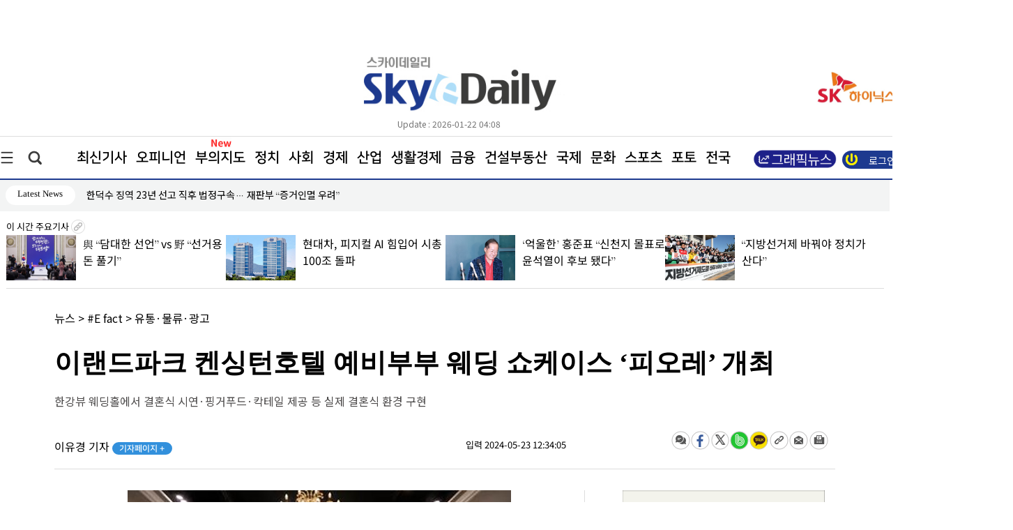

--- FILE ---
content_type: text/html
request_url: https://skyedaily.com/news/news_view.html?ID=232955
body_size: 151384
content:

<html>
<head>

<meta http-equiv="Content-Type" content="text/html; charset=euc-kr">
<meta http-equiv="content-type" content="text/html; charset=ks_c_5601-1987">

<meta http-equiv="Content-Script-Type" content="text/javascript" />
<meta http-equiv="Content-Style-Type" content="text/css" />
<meta http-equiv="X-UA-Compatible" content="IE=edge" />
	
	<meta name="title" content="이랜드파크 켄싱턴호텔 예비부부 웨딩 쇼케이스 ‘피오레’ 개최" />
	<meta name="description" content="이랜드파크 켄싱턴호텔 여의도(켄싱턴호텔)가 예비부부를 위한 웨..." />
	<meta name="image" content="https://pds.skyedaily.com/top_image/202405/232955_p.jpeg" />
	<meta http-equiv="X-UA-Compatible" content="IE=edge" />
	

	<meta property="og:image" content="https://pds.skyedaily.com/top_image/202405/232955_p.jpeg" />
	<meta property="fb:app_id" content="232955" />
	<meta property="og:type" content="article" />
	<meta property="og:title" content="이랜드파크 켄싱턴호텔 예비부부 웨딩 쇼케이스 ‘피오레’ 개최" />
	<meta property="og:description" content="이랜드파크 켄싱턴호텔 여의도(켄싱턴호텔)가 예비부부를 위한 웨..." />
	<meta property="og:url" content="https://www.skyedaily.com/news/news_view.html?ID=232955">
	<title>이랜드파크 켄싱턴호텔 예비부부 웨딩 쇼케이스 ‘피오레’ 개최</title>		
	<link rel="image_src" href="https://pds.skyedaily.com/top_image/202405/232955_p.jpeg">
	<meta name="google-site-verification" content="zr_rVEAlF5bejKt_HtNxKtTQoaUSBqVHzoCenHJ22iI" />
    
	<!-- favicon. Replace with real domain later. -->
<link rel="icon" href="https://www.skyedaily.com/images_v1/favicon32.png" sizes="32x32">
<link rel="icon" href="https://www.skyedaily.com/images_v1/favicon192.png" sizes="192x192">
<link rel="apple-touch-icon-precomposed" href="https://www.skyedaily.com/images_v1/favicon180.png">
<meta name="msapplication-TileImage" content="https://www.skyedaily.com/images_v1/favicon270.png">
    <!--css불러오기-->

     <link href="/css_v1/common_sub.css" rel="stylesheet" type="text/css" />
     <link href="/css_v1/main.css?20260122040809" rel="stylesheet" type="text/css" />
     <link href="/css_v1/sub.css?20260122040809" rel="stylesheet" type="text/css" />     
     <link href="/css_v1/sectionmain.css" rel="stylesheet" type="text/css" /
     <link href="/css_v1/amazon_scroller.css" rel="stylesheet" type="text/css" />
     <link href="/css_v1/bamazon_scroller.css" rel="stylesheet" type="text/css" />     
     <link href="/css_v1/tamazon_scroller.css" rel="stylesheet" type="text/css" />

	<link href="/css_v1/navigation.css?20260122040809" rel="stylesheet" type="text/css" />

	

	<script src="https://ajax.googleapis.com/ajax/libs/jquery/1.12.4/jquery.min.js"></script>   <!-- 중간서브 픽스 메뉴 브라우저 에러 버전문제?? -->
	<script type="text/javascript" src="/JQuery_v1/tamazon_scroller.js"></script>
	
	<script src="/JQuery_v1/newskymain.js"></script>  
	<script src="/JQuery_v1/newskyarticle.js"></script>  

	<script src="/JQuery_v1/scroll.js" type="text/javascript"></script>	
	



	<script type="text/javascript" src="/js/jquery-1.7.1.min.js"></script>
	<link rel="stylesheet" type="text/css" href="/js/fancybox/jquery.fancybox-1.3.2.css" media="screen" />
	<script type="text/javascript" src="/js/fancybox/jquery.mousewheel-3.0.4.pack.js"></script>
	<script type="text/javascript" src="/js/fancybox/jquery.fancybox-1.3.2.js"></script>
	<script type="text/javascript" src="/JQuery_v1/js.js"></script>
    
    
    
    <!-- Google tag (gtag.js) -->
<script async src="https://www.googletagmanager.com/gtag/js?id=G-227Z0M75D9"></script>
<script>
  window.dataLayer = window.dataLayer || [];
  function gtag(){dataLayer.push(arguments);}
  gtag('js', new Date());

  gtag('config', 'G-227Z0M75D9');
</script>

</head>


<body onload="goMove4();" onscroll="body_scroll3()" style='overflow-x:hidden;"'>
<script type="text/javascript" src="/js/newsReply_v1.js?20260122040809"></script>
<form name="fff" target="g_u" method="post" action="update.html">
	<input type="hidden" name="ID" value=232955>
	<input type="hidden" name="g" value=>

</form>

<script type="text/javascript">
<!--
	function g_u(str,str1){


		snum = (str1*1)+1;
		
		$("#g"+str).empty();
		$("#g"+str).html(snum);
		

		document.fff.g.value=str;
		document.fff.submit();
	}



	

	function g_re(str,str1,str2){

		snum = (str2*1)+1;

		if (str1=="up")
		{
			$("#numup"+str).html(snum);
		}else{
			$("#numdown"+str).html(snum);
		}
	

		document.g_re.ID.value=str;
		document.g_re.g.value=str1;
		document.g_re.submit();
	}


	
function view_pd(str){
	
	if (str==1){

		//requesReplytList_pdf('232955', '', '');
		//requesReplytList('232955', '', '');
		document.getElementById("n_view1").style.display = "none";
		document.getElementById("n_view2").style.display = "";

	}else{
		
		//requesReplytList_pdf('232955', '', '');
		//requesReplytList('232955', '', '');
		document.getElementById("n_view1").style.display = "";
		document.getElementById("n_view2").style.display = "none";
		
		
	}


}
//-->
</script>


<form name="g_re" target="g_re_" method="post" action="update_re.html">
	<input type="hidden" name="ID" value=>
	<input type="hidden" name="g" value=>

</form>



<div class="allwarp">
		
		
<div  class="modal_win"  >
			
			
	<div class="topmenulayer" >				
		
			  <!--닫기버튼-->
			<div class="closepop">
				<a href="#" id="modal_close"><img src="/images_v1/btn_close.jpg"></a>
		  </div> 
		


				<!--오피니언-->

				<div class="mapbox_new">
		  				<a href="/news/news_list21.html" class="maptitle">오피니언</a><br>
		  					<a href="/news/articlelist.html?mode=list&section=1&nSection=nSection3&sectionNo=5">사설</a><br>
							<a href="/news/articlelist.html?mode=list&section=1&nSection=nSection3&sectionNo=2">데스크칼럼</a><br>
							<a href="/news/articlelist.html?mode=list&section=1&nSection=nSection3&sectionNo=3">전문가칼럼</a><br>
							<a href="/news/articlelist.html?mode=list&section=1&nSection=nSection3&sectionNo=6">기자수첩</a><br>
							<a href="/news/articlelist.html?mode=list&section=1&nSection=nSection3&sectionNo=1">인터뷰</a><br>
			
		  		  </div>


				<div class="mapbox_new">
		  				<a href="/news/news_list30.html?mode=ct&m_section=4" class="maptitle">정치</a><br>
		  					<a href="/news/articlelist.html?mode=ct&m_section=4&nSection=nSection4&sectionNo=41" style="left:95px;">대통령실</a>  <br>
							<a href="/news/articlelist.html?mode=ct&m_section=4&nSection=nSection4&sectionNo=5" style="left:250px;">국회·정당</a> <br>
							<a href="/news/articlelist.html?mode=ct&m_section=4&nSection=nSection4&sectionNo=6" style="left:360px;">행정·자치</a><br>
							<a href="/news/articlelist.html?mode=ct&m_section=4&nSection=nSection4&sectionNo=51" style="left:470px;">외교·통일</a><br>
							<a href="/news/articlelist.html?mode=ct&m_section=4&nSection=nSection4&sectionNo=52" style="left:580px;">북한</a>
							
		  		  </div>


				  <div class="mapbox_new">
		  				<a href="/news/news_list30.html?mode=ct&m_section=5" class="maptitle">사회</a><br>
							<a href="/news/articlelist.html?mode=ct&m_section=5&nSection=nSection4&sectionNo=9" style="left:165px;">사건·사고</a><br>
							<a href="/news/articlelist.html?mode=ct&m_section=5&nSection=nSection4&sectionNo=10" style="left:270px;">사회·노동</a><br>
							<a href="/news/articlelist.html?mode=ct&m_section=5&nSection=nSection4&sectionNo=11" style="left:385px;">복지·여성</a><br>
							<a href="/news/articlelist.html?mode=ct&m_section=5&nSection=nSection4&sectionNo=12" style="left:500px;">교육·취업</a><br>
							<a href="/news/articlelist.html?mode=ct&m_section=5&nSection=nSection4&sectionNo=1" style="left:615px;">주거</a><br>
							<a href="/news/articlelist.html?mode=ct&m_section=5&nSection=nSection4&sectionNo=7" style="left:690px;">국방·군사</a><br>
							<a href="/news/articlelist.html?mode=ct&m_section=5&nSection=nSection4&sectionNo=53" style="left:790px;">의료·보건</a><br>
							<a href="/news/articlelist.html?mode=ct&m_section=5&nSection=nSection4&sectionNo=49" style="left:955px;">교통·환경</a><br>
							
							<a href="/news/articlelist.html?mode=ct&m_section=5&nSection=nSection4&sectionNo=56" style="left:1055px;">부음·인사</a><br>
							

		  		  </div>		  		  
		  		  
		  		  <!--폴리로그-->
		  			<div class="mapbox_new">
		  				<a href="/news/news_list30.html?mode=ct&m_section=40" class="maptitle">경제</a><br>
		  					<a href="/news/articlelist.html?mode=ct&m_section=1&nSection=nSection1&sectionNo=6" style="left:95px;">경영·CEO</a><br>
							<a href="/news/articlelist.html?mode=ct&m_section=1&nSection=nSection1&sectionNo=1" style="left:205px;">재벌·대기업</a><br>
							<a href="/news/articlelist.html?mode=ct&m_section=1&nSection=nSection1&sectionNo=2" style="left:335px;">중견·벤처</a><br>
							
							<a href="/news/articlelist.html?mode=ct&m_section=3&nSection=nSection2&sectionNo=5" style="left:490px;">경제정책</a><br>
							<a href="/news/articlelist.html?mode=ct&m_section=3&nSection=nSection2&sectionNo=10" style="left:820px;">소비자</a><br>
							<a href="/news/articlelist.html?mode=ct&m_section=3&nSection=nSection2&sectionNo=1" style="left:600px;">시정·구정</a><br>
							<a href="/news/articlelist.html?mode=ct&m_section=3&nSection=nSection2&sectionNo=6" style="left:715px;">경제사건</a>	<br>						
							<a href="/news/articlelist.html?mode=ct&m_section=3&nSection=nSection2&sectionNo=3" style="left:915px;">거시경제</a><br>
		  		  </div>		
				  
				
		  		  
		  		  <!--efact-->
		  			<div class="mapbox_new">
		  				<a href="/news/news_list30.html?mode=ct&m_section=2" class="maptitle">산업</a><br>
							<a href="/news/articlelist.html?mode=ct&m_section=2&nSection=nSection1&sectionNo=8" style="left:75px;">전기·전자</a><br>
							<a href="/news/articlelist.html?mode=ct&m_section=2&nSection=nSection1&sectionNo=9" style="left:208px;">건설·자동차</a><br>
							<a href="/news/articlelist.html?mode=ct&m_section=2&nSection=nSection1&sectionNo=10" style="left:315px;">조선·해운</a><br>
							<a href="/news/articlelist.html?mode=ct&m_section=2&nSection=nSection1&sectionNo=11" style="left:405px;">유통·물류</a><br>
							<a href="/news/articlelist.html?mode=ct&m_section=2&nSection=nSection1&sectionNo=4" style="left:785px;">제약·바이오</a><br>
							<a href="/news/articlelist.html?mode=ct&m_section=2&nSection=nSection1&sectionNo=5" style="left:935px;">식품·요식</a><br>
							<a href="/news/articlelist.html?mode=ct&m_section=2&nSection=nSection1&sectionNo=14" style="left:1065px;">여행·항공</a><br>
							<a href="/news/articlelist.html?mode=ct&m_section=2&nSection=nSection1&sectionNo=16" style="left:1155px;">광고·미디어</a><br>
							<a href="/news/articlelist.html?mode=ct&m_section=2&nSection=nSection1&sectionNo=21" style="left:1155px;">창업&프랜차이즈</a><br>
							<a href="/news/articlelist.html?mode=ct&m_section=2&nSection=nSection1&sectionNo=n101" style="left:1200px;"> IT·과학</a>

							
							
							
							
		  		  </div>

				  <div class="mapbox_new">
		  				<a href="/news/news_list30.html?mode=ct&m_section=40" class="maptitle">생활경제</a><br>
		  				<a href="/news/articlelist.html?mode=ct&m_section=51&nSection=nSection1&sectionNo=2" style="left:135px;">중기·벤처</a><br>
				<a href="/news/articlelist.html?mode=ct&m_section=51&nSection=nSection1&sectionNo=11" style="left:235px;">유통·물류</a><br>
				<a href="/news/articlelist.html?mode=ct&m_section=51&nSection=nSection1&sectionNo=5" style="left:335px;">식품·요식</a><br>
				<a href="/news/articlelist.html?mode=ct&m_section=51&nSection=nSection2&sectionNo=10" style="left:430px;">소비자</a><br>
				<a href="/news/articlelist.html?mode=ct&m_section=51&nSection=nSection1&sectionNo=21" style="left:515px;">창업&프랜차이즈</a><br>
				<a href="/news/articlelist.html?mode=ct&m_section=51&nSection=nSection3&sectionNo=5" style="left:675px;">백년가게</a><br>
				<a href="/news/articlelist.html?mode=ct&m_section=51&nSection=nSection3&sectionNo=6" style="left:775px;">소상공인</a><br>
				  
				 
		  		  </div> 


		  		  
		  		  <!--부동산-->
		  			<div class="mapbox_new">
		  				<a href="/news/news_list30.html?mode=ct&m_section=30" class="maptitle">금융</a><br>
		  					<a href="/news/articlelist.html?mode=ct&m_section=30&nSection=nSection1&sectionNo=7" style="left:95px;">금융일반</a><br>
							<a href="/news/articlelist.html?mode=ct&m_section=30&nSection=nSection1&sectionNo=17" style="left:190px;">은행</a><br>
							<a href="/news/articlelist.html?mode=ct&m_section=30&nSection=nSection1&sectionNo=18" style="left:255px;">증권</a><br>
							<a href="/news/articlelist.html?mode=ct&m_section=30&nSection=nSection1&sectionNo=19" style="left:325px;">보험</a><br>
							<a href="/news/articlelist.html?mode=ct&m_section=30&nSection=nSection1&sectionNo=20" style="left:405px;">제2금융</a><br>
		  		  </div>
		  		  
		  		  <!--보.증.금-->
		  			<div class="mapbox_new">
		  				<a href="/news/news_list30.html?mode=ct&m_section=8" class="maptitle">건설부동산</a><br>
		  					<a href="/news/articlelist.html?mode=ct&m_section=8&nSection=nSection5&sectionNo=6" style="left:125px;">일반</a><br>
							<a href="/news/articlelist.html?mode=ct&m_section=8&nSection=nSection5&sectionNo=2" style="left:195px;">건물</a><br>
							<a href="/news/articlelist.html?mode=ct&m_section=8&nSection=nSection5&sectionNo=3" style="left:275px;">토지</a><br>
							<a href="/news/articlelist.html?mode=ct&m_section=8&nSection=nSection5&sectionNo=4" style="left:355px;">아파트</a><br>
		  		  </div>
		  		  
		  		  <!--SKY기획-->
		  			
		  		  
		  		  <!--나라밖-->
		  			<div class="mapbox_new">
		  				<a href="/news/news_list30.html?mode=ct&m_section=6" class="maptitle">국제</a><br>
							<a href="/news/articlelist.html?mode=ct&m_section=6&nSection=nSection4&sectionNo=8" style="left:95px;">일반</a><br>
							<a href="/news/articlelist.html?mode=ct&m_section=6&nSection=nSection4&sectionNo=17" style="left:200px;">국제경제</a><br>
							<a href="/news/articlelist.html?mode=ct&m_section=6&nSection=nSection4&sectionNo=18" style="left:305px;">국제사회</a><br>
							<a href="/news/articlelist.html?mode=ct&m_section=6&nSection=nSection4&sectionNo=19" style="left:415px;">국제정치</a><br>
							<a href="/news/articlelist.html?mode=ct&m_section=6&nSection=nSection4&sectionNo=37" style="left:530px;">글로벌클라스</a><br>
		  		  </div>
		  		  
		  		   <!--현장줌인-->

				   <div class="mapbox_new">
		  				<a href="/news/news_list30.html?mode=ct&m_section=7" class="maptitle">문화</a><br>

						<a href="/news/articlelist.html?mode=ct&m_section=7&nSection=nSection4&sectionNo=16" style="left:95px;">문화일반</a><br>
						<a href="/news/articlelist.html?mode=ct&m_section=7&nSection=nSection4&sectionNo=21" style="left:395px;">책·출판</a><br>
						<a href="/news/articlelist.html?mode=ct&m_section=7&nSection=nSection4&sectionNo=22" style="left:490px;">전시·공연</a><br>
						<a href="/news/articlelist.html?mode=ct&m_section=7&nSection=nSection4&sectionNo=40" style="left:595px;">여행</a>·<a href="/news/articlelist.html?mode=ct&m_section=7&nSection=nSection4&sectionNo=43" style="left:670px;">축제</a><br>
						<a href="/news/articlelist.html?mode=ct&m_section=7&nSection=nSection4&sectionNo=45" style="left:750px;">종교·학술</a><br>
						<a href="/news/articlelist.html?mode=ct&m_section=7&nSection=nSection4&sectionNo=20" style="left:305px;">미디어</a>	<br>
						<a href="/news/articlelist.html?mode=ct&m_section=7&nSection=nSection4&sectionNo=15" style="left:200px;">반려동물</a><br>
						<a href="/news/articlelist.html?mode=ct&m_section=7&nSection=nSection4&sectionNo=57" style="left:840px;">음식·맛집</a><br>
						<a href="/news/articlelist.html?mode=ct&m_section=7&nSection=nSection4&sectionNo=58" style="left:955px;">건강</a><br>
						<a href="/news/articlelist.html?mode=ct&m_section=7&nSection=nSection4&sectionNo=n100" style="left:955px;">엔터테인먼트</a><br>

		  		  </div>

				   <div class="mapbox_new">
		  				<a href="/news/news_list30.html?mode=ct&m_section=33" class="maptitle">스포츠</a>		<br>
		  					<a href="/news/articlelist.html?mode=ct&m_section=33&nSection=nSection4&sectionNo=26" style="left:125px;">스포츠산업</a><br>
							<a href="/news/articlelist.html?mode=ct&m_section=33&nSection=nSection4&sectionNo=27" style="left:245px;">스포츠종합</a><br>
							<a href="/news/articlelist.html?mode=ct&m_section=33&nSection=nSection4&sectionNo=28" style="left:355px;">야구</a><br>
							<a href="/news/articlelist.html?mode=ct&m_section=33&nSection=nSection4&sectionNo=29" style="left:420px;">축구</a><br>
							<a href="/news/articlelist.html?mode=ct&m_section=33&nSection=nSection4&sectionNo=44" style="left:490px;">골프</a><br>
							<a href="/news/articlelist.html?mode=ct&m_section=33&nSection=nSection4&sectionNo=59" style="left:570px;">농구·배구</a>
		  		  </div> 


		  			
		  		  
		  		  <!--부의지도-->
		  			


		
		

				  <div class="mapbox_new">
		  				<a href="/news/news_list28.html" class="maptitle">포토</a><br>
		  					<a href="/news/news_list28_list.html?nSection=nSection4&sectionNo=30" >정치</a>·<a href="/news/news_list28_list.html?nSection=nSection4&sectionNo=31" >경제</a><br>
							
							<a href="/news/news_list28_list.html?nSection=nSection4&sectionNo=32" >사회</a>·<a href="/news/news_list28_list.html?nSection=nSection4&sectionNo=46" >국제</a> <br>
							
							<a href="/news/news_list28_list.html?nSection=nSection4&sectionNo=33" >문화</a>·<a href="/news/news_list28_list.html?nSection=nSection4&sectionNo=34" >연예</a><br>
							
							<a href="/news/news_list28_list.html?nSection=nSection4&sectionNo=47" >스포츠</a>·<a href="/news/news_list28_list.html?nSection=nSection4&sectionNo=35" >일반</a><br>
												
							
		  		  </div> 

				

				  <div class="mapbox_new">
		  				<a href="/news/realty_main.html" class="maptitle">부의지도</a>	<br>

						<a href="/news/realty_main.html">우리동네명사들</a><br>
						<a href="/news/realty_search2.html">인물별 보기</a><br>
						<a href="/news/realty_graph_all.html">그래프 보기</a><br>
		  					
		  		  </div> 
			
			<div style="clear:both"></div>

			<br><br><br><br>
			<div class="closepop">
			</div> 
					 <div class="mapbox_new">
		  				<a href="/news/articlelist.html?mode=list" class="maptitle">최신기사</a>
					</div>

					
					<div class="mapbox_new">
		  				<a href="/news/news_list29.html" class="maptitle">전국</a>
					</div>

					<div class="mapbox_new">
		  				<a href="/skyn/index.html" class="maptitle">신문PDF</a>
					</div>

		
	</div><div style="clear:both"></div>


	

</div>	



<script>
	function loginCheck(f)
{
	if (f.search.value == '')
	{
		alert('[and 검색]검색어를 여러개 넣을수록 정밀검색이 됩니다');
		f.search.focus();
		$(':input').removeAttr('placeholder');
		
	}else{


		frm.submit();
	}

}

	function loginCheck2()
{	

	f = document.frm2
	if (f.search_value.value == '')
	{
		alert('[and 검색]검색어를 여러개 넣을수록 정밀검색이 됩니다');
		f.search_value.focus();
		
	}else{

		f.submit();
	}

}


function loginCheck3()
{	

	f = document.frm2
	if (f.keyw.value == '')
	{
		alert('검색어를 입력해주세요');
		f.search_value.focus();
		
	}else{

		f.submit();
	}

}


</script>

<div  class="modal_win2">

	<div class="topsearchlayer">	

		
		 <!--닫기버튼-->
			<div class="closepopright">
				<a href="#" id="modal_close2"><img src="/images_v1/btn_close.jpg"></a>
		  </div> 
				

			<form name='frm' method='get' action='/news/articlelist.html' onsubmit="return loginCheck(this);">
				<input type="hidden" name="mode" value="search" >

				<div class="searcharea">
													   		
					<div class="searchfield">

						<input type="text" id='search' name="search" placeholder="검색어를 입력해주세요!" value="" style='transform: skew(0.15deg);'>
						<img src="/images_v1/btn_search.jpg" align="absmiddle" onclick="javascript:loginCheck(frm);">
					</div>
				  </div>
			  </form>
		  
		  
		  
					
  </div>
</div>



				<div class="wrap1300">
				
				<!--상단 로고 배너 날씨 시작-->
				<div class="wraptop">
					

					<!--상단 왼쪽 배너 -->
					<div class="topleft">
						<!--상단배너-->
						<div style='margin-top:-10px;'>
												</div>
													<div style='height:60px;'></div>
												
						<div class="update_new" style='text-align:center;font-size:15px;width:230px;color:#000;'>
													</div>
					
					</div>
					
					<!--logo-->
					<div class="logotop">
						<img src="/images_v1/top_logo.jpg?1" onclick="javascript:location.href='https://www.skyedaily.com/';">
						 <div style='padding-left:70px;' class="update_new">Update : 2026-01-22 04:08</div>
					</div>
					
					
					<!--상단 오른쪽 배너 -->
					<div class="toplogo">
						<div class="todayweather">
							<br/><br/>
							<BR>
								
								<a href='#' target='_blank'><img src='https://pds.skyedaily.com/AD/index/N/mainn_20251231133222_1.png' width='243' height='56'></a>																<div class="update_new" style='text-align:center;font-size:15px;width:230px;color:#000;'>
																	</div>
								<BR><BR><BR>
								
								<!--업데이트-->
								
				  	
				  			</div>
						</div>
					
						
						
					
					<!--상단 로고 배너 날씨 끝-->
				</div>
				
				<div style="clear:both"></div>
			
				
				<!--상단 1300px wrap 끝-->
				</div>	
				
					<div style="clear:both"></div>
				
						<!-- 글로발메뉴 전체width라인 시작-->
						<div class="globalmenuwrap">
							
							<!--상단 1300px wrap 시작-->
							<div class="wrap1300">
								
								<!--삼지창 메뉴-->
								<a href="#" id="modal_open" class="line3"><img src="/images_v1/globalmenu_3line.jpg"></a>				
								
								
								<!--검색아이콘-->
								<a href="#" id="modal_open2" class="searchicon"><img src="/images_v1/globalmenu_search.jpg"></a>
								
								<!--글로발메뉴-->
								<div class="globalmenu_2" style='position:relative;'>
									<a href="/news/articlelist.html?mode=list">최신기사</a>
									<a href="/news/news_list21.html">오피니언</a>
									<a href="/news/bu.php">부의지도</a> 
									<a href="/news/news_list30.html?mode=ct&m_section=4">정치</a>
									<a href="/news/news_list30.html?mode=ct&m_section=5">사회</a>
									<a href="/news/news_list30.html?mode=ct&m_section=40">경제</a>
									<a href="/news/news_list30.html?mode=ct&m_section=2">산업</a>
									<a href="/news/news_list30.html?mode=ct&m_section=51">생활경제</a>
									<a href="/news/news_list30.html?mode=ct&m_section=30">금융</a>
									<a href="/news/news_list30.html?mode=ct&m_section=8">건설부동산</a>
									
									<a href="/news/news_list30.html?mode=ct&m_section=6">국제</a>
									<a href="/news/news_list30.html?mode=ct&m_section=7">문화</a>
									<a href="/news/news_list30.html?mode=ct&m_section=33">스포츠</a>
									
																		
									<a href="/news/news_list28.html">포토</a>
									
									<a href="/news/news_list29.html">전국</a>	
									
									<div style='z-index:99;position:absolute;left:970px;top:18px'><a href="/news/articlelist.html?subsection=37"><img src="/images/gr1.jpg" style='width:120px;'></a></div>
									
								

									
									<div style='z-index:99;position:absolute;left:242px;top:0px;'><img src="/images_v1/new_s4.gif" style='width:30px;'></div>

									


									
									
									
								</div>
								
									
										<a href="/member/login.html"><div class="loginbt">
											<div style='padding:2px;'></div>
											<font >로그인</font> 
											<img src="/images_v1/login_icon.jpg"  align="absmiddle">
										</div>	</a>
												

																		


									

								
								
								
							<!--상단 1300px wrap 끝-->
							</div>	
							
					  </div>

<script src="/package/js/swiper.min.js"></script>
<link rel="stylesheet" href="/package/css/swiper.min.css">
<style>
#login_box_modify {z-index:999999;} 
.menu li {float:right; list-style:none; margin:1 1 1 7px;padding-top:5px;}
.menu li a {display:block; width:80px; height:24px; background:#fff; color:#000; border:2px solid #0e6eb8; font-size:14px;text-align:center; padding-top:4px; text-decoration:none;border-radius:14px;font-family: 'MalgunGothic';}
.menu li a span {display:block;}
.menu li a:hover {background:#50a4e5; text-decoration:none;color:#fff;font-family: 'MalgunGothic';}
.menu .last a {display:block; width:80px; height:24px; background:#fff; color:#000; border:2px solid #727171; font-size:14px;text-align:center; padding-top:4px; text-decoration:none;border-radius:14px;font-family: 'MalgunGothic';}


.menu5 li {float:left; list-style:none; margin:0.6em 0.6em;;font-size: 15px;}
.menu5 .last {display:block; width:100px; height:24px; background:#fff; color:#000; font-size:13px;text-align:center; padding-top:4px; text-decoration:none;border-radius:14px;font-family: 'MalgunGothic';}

	

.menu5 .first {display:block; width:100px; height:24px;  color:#000; font-size:14px; padding-top:4px; text-decoration:none;font-family: 'MalgunGothic';}

	

</style>
					  <div style='background-color:#f3f4f4;height:45px;z-index:1;' >
						
						<ul>
							<li>
								<div class="wrap1300 menu5" style='' >
									<ul>	
										 <li class="last">Latest News</li>
 <link rel="stylesheet" href="https://cdn.jsdelivr.net/npm/swiper@10/swiper-bundle.min.css" />

  <!-- Demo styles -->
  <style>

	.swiper {
		width: 452px;
		text-align: left;	
		
	}
	.swiper-slide {
		text-align: left;
		width: 452px;
		display:block;
		line-height:1.5em;
	
	}




	.swiper-button-next2 {
		position: absolute;
		z-index:99999;
		left: 103%;
		cursor : pointer;
	
		top: 3px;
		display:block;
		height:5px;
		font-family:'Malgun Gothic' !important;
		display:none;
	
	}


	.swiper-button-prev2 {
		position: absolute;
		top: 3px;
		z-index:99999;
		left: 113.8%;
		cursor : pointer;
		font-family:'Malgun Gothic' !important;
		display:none;
	}

	.mobile_visual_counter4{
		position: absolute;
		top: 0.35em;
		z-index:99999999;
		left: 108.1%;
		
		
		color:#000;
		
		cursor : pointer;
		font-family:'Malgun Gothic' !important;

		font-size:12px;
	}



	.mobile_visual_counter5{
		position: absolute;
		top: 2px;
		z-index:99999999;
		left: 108.1%;
		text-align: center;		
		
		color:#000;
	
	
		cursor : pointer;
		font-family:'Malgun Gothic' !important;
	
	}

	

  
  </style>


										 <li style='width:448px;' class="first">
											<div class="swiper mySwiper2" >
											    <div class="swiper-wrapper" >
											     
				 <div class='swiper-slide'><a href='/news/news_view.html?ID=295976'>[오늘의 운세] 2026년 1월22일(목) / 음력 12월 4일 丙申
</a></div>
				
			
				 <div class='swiper-slide'><a href='/news/news_view.html?ID=296166'>[방민호의 오늘의 문학] 신주희 소설 ‘친애하는 나의 종말'에 대해</a></div>
				
			
				 <div class='swiper-slide'><a href='/news/news_view.html?ID=296126'>[사설] 혁신 리더십으로 국정 추진 바란다</a></div>
				
			
				 <div class='swiper-slide'><a href='/news/news_view.html?ID=296234'>‘한덕수 23년·법정구속’ 이진관 판사 누구… 공판 내내 직설·단호 지휘</a></div>
				
			
				 <div class='swiper-slide'><a href='/news/news_view.html?ID=296233'>한덕수 징역 23년 선고 직후 법정구속… 재판부 “증거인멸 우려”</a></div>
				
			
				 <div class='swiper-slide'><a href='/news/news_view.html?ID=296218'>5년 내 AI가 쇼핑하는 시대 온다… "매장도, 장바구니도 필요 없어"</a></div>
				
			
				 <div class='swiper-slide'><a href='/news/news_view.html?ID=296188'>LS 에식스솔루션즈 상장 놓고 주주-회사 갈등 격화</a></div>
				
			
				 <div class='swiper-slide'><a href='/news/news_view.html?ID=296235'>반복되는 지게차 사망사고… 노조 “금호타이어 경영책임자 엄중 처벌해야”</a></div>
				
			
				 <div class='swiper-slide'><a href='/news/news_view.html?ID=296232'>오산시여성후원회, 정기총회 및 회장 이·취임식 개최</a></div>
				
			
				 <div class='swiper-slide'><a href='/news/news_view.html?ID=296228'>[스카이만평] <171> 꽉 막힌 문</a></div>
				
			
				 <div class='swiper-slide'><a href='/news/news_view.html?ID=296225'>정청래·홍익표 회동…  “당정청 원팀”</a></div>
				
			
				 <div class='swiper-slide'><a href='/news/news_view.html?ID=296224'>‘단식투쟁 7일차’ 장동혁 대표 찾은 김문수 전 장관</a></div>
				
			
				 <div class='swiper-slide'><a href='/news/news_view.html?ID=296220'>전남 광양에 산불 확산... 산림청,  산불 대응 1단계 발령</a></div>
				
			
				 <div class='swiper-slide'><a href='/news/news_view.html?ID=296213'>코스피 역대 최초 종가 기준 4900 돌파</a></div>
				
			
				 <div class='swiper-slide'><a href='/news/news_view.html?ID=296219'>이승우 부산시의원, 기장 전통시장 현장 점검 나서</a></div>
				
			
				 <div class='swiper-slide'><a href='/news/news_view.html?ID=296202'>블루 아카이브, 일본 앱스토어 매출 1위 달성</a></div>
				
			
				 <div class='swiper-slide'><a href='/news/news_view.html?ID=296196'>소울 스트라이크, QWER과 함께하는 신년 운세 이벤트 진행</a></div>
				
			
				 <div class='swiper-slide'><a href='/news/news_view.html?ID=296164'>[스카이&땅] 코스피 5000과 이카로스의 날개</a></div>
				
			
				 <div class='swiper-slide'><a href='/news/news_view.html?ID=296217'>3-MCPD 40배 이상 초과 검출…삼화 ‘맑은국간장’ 회수 조치</a></div>
				
			
				 <div class='swiper-slide'><a href='/news/news_view.html?ID=296215'>성주군, 지난해 수출액 사상 첫 11억 달러 돌파… 도농복합도시 도약</a></div>
				
			
				 <div class='swiper-slide'><a href='/news/news_view.html?ID=296192'>“치즈가 뿜뿜” BBQ 뿜치킹 판매 100만… ‘국민 치킨’ 우뚝</a></div>
				
			
				 <div class='swiper-slide'><a href='/news/news_view.html?ID=296214'>공인회계사 1차 응시자 1만4614명…2년 연속 감소</a></div>
				
			
				 <div class='swiper-slide'><a href='/news/news_view.html?ID=296216'>총 326억여 원 챙겨…주가조작·내부정보 거래 두 건 적발</a></div>
				
			
				 <div class='swiper-slide'><a href='/news/news_view.html?ID=296191'>신인 걸그룹 ‘키키’, 서울색 홍보대사 됐다 </a></div>
				
			
				 <div class='swiper-slide'><a href='/news/news_view.html?ID=296187'>한강 '작별하지 않는다', 美 문학상 최종 후보</a></div>
				
			
				 <div class='swiper-slide'><a href='/news/news_view.html?ID=296212'>용인특례시, 필리핀 일리간시 대표단과 간담회</a></div>
				
			
				 <div class='swiper-slide'><a href='/news/news_view.html?ID=296211'>금융감독원, 4&#4510;5급 전문직 40명 채용</a></div>
				
			
				 <div class='swiper-slide'><a href='/news/news_view.html?ID=296210'>한덕수 ‘내란중요임무 종사’ 징역 23년 선고… “국민에 씻을 수 없는 상처”</a></div>
				
			
				 <div class='swiper-slide'><a href='/news/news_view.html?ID=296209'>올림픽 사상 첫 ‘두 개의 성화대’… 태양 닮은 웅장함</a></div>
				
			
				 <div class='swiper-slide'><a href='/news/news_view.html?ID=296208'>용인미르아이 공유학교, 중고생 AI 코딩 프로그램 운영</a></div>
				
						

											    </div>
											    
											    
											  </div>
											  <div class="swiper-button-next2">  < </div>
											  <div class="swiper-button-prev2"> > </div>


											  <script src="https://cdn.jsdelivr.net/npm/swiper@10/swiper-bundle.min.js"></script>


											  <script>
											    var swiper = new Swiper(".mySwiper2", {

													effect: 'slide',
													loop: true,
													autoplay: {
														delay: 4000,
														disableOnInteraction: false,
													  },

											      navigation: {
												nextEl: ".swiper-button-next2",
												prevEl: ".swiper-button-prev2",
											      },
											    });

											  </script>
											<!--<div class="mobile_visual_counter4" id="mobile_visual_counter4" style='display:;font-family:'Malgun Gothic' !important;'>■</div>
											<div class="mobile_visual_counter5" id="mobile_visual_counter5" style='display:none;font-family:'Malgun Gothic' !important;'>▶</div> 
											-->
										 </li>
									
										 
									</ul>
								</div>

								

							</li>
								

							<li>

								<div class="wrap1300 menu" >
									<ul>	
										<div class="todayweather2">	

											<!--
							<span style="display:;" id="weather_0" class='weather_view'>
							<img src="" align="absmiddle" style='width:45px;magin-top:5px;'> 서울 <sup>º</sup>
							습도 <font>&nbsp; %</font></span>
							
						 
							<span style="display:none;" id="weather_1" class='weather_view'>
							<img src="" align="absmiddle" style='width:45px;magin-top:5px;'> 수원 <sup>º</sup>
							습도 <font>&nbsp; %</font></span>
							
						 
							<span style="display:none;" id="weather_2" class='weather_view'>
							<img src="" align="absmiddle" style='width:45px;magin-top:5px;'> 춘천 <sup>º</sup>
							습도 <font>&nbsp; %</font></span>
							
						 
							<span style="display:none;" id="weather_3" class='weather_view'>
							<img src="" align="absmiddle" style='width:45px;magin-top:5px;'> 강릉 <sup>º</sup>
							습도 <font>&nbsp; %</font></span>
							
						 
							<span style="display:none;" id="weather_4" class='weather_view'>
							<img src="https://www.skyedaily.com/images_v1/4.png" align="absmiddle" style='width:45px;magin-top:5px;'> 청주 16<sup>º</sup>
							습도 <font>&nbsp; 65%</font></span>
							
						 
							<span style="display:none;" id="weather_5" class='weather_view'>
							<img src="https://www.skyedaily.com/images_v1/4.png" align="absmiddle" style='width:45px;magin-top:5px;'> 대전 <sup>º</sup>
							습도 <font>&nbsp; %</font></span>
							
						 
							<span style="display:none;" id="weather_6" class='weather_view'>
							<img src="https://www.skyedaily.com/images_v1/4.png" align="absmiddle" style='width:45px;magin-top:5px;'> 전주 <sup>º</sup>
							습도 <font>&nbsp; %</font></span>
							
						 
							<span style="display:none;" id="weather_7" class='weather_view'>
							<img src="https://www.skyedaily.com/images_v1/4.png" align="absmiddle" style='width:45px;magin-top:5px;'> 광주 <sup>º</sup>
							습도 <font>&nbsp; %</font></span>
							
						 
							<span style="display:none;" id="weather_8" class='weather_view'>
							<img src="https://www.skyedaily.com/images_v1/4.png" align="absmiddle" style='width:45px;magin-top:5px;'> 여수 <sup>º</sup>
							습도 <font>&nbsp; %</font></span>
							
						 
							<span style="display:none;" id="weather_9" class='weather_view'>
							<img src="https://www.skyedaily.com/images_v1/4.png" align="absmiddle" style='width:45px;magin-top:5px;'> 안동 <sup>º</sup>
							습도 <font>&nbsp; %</font></span>
							
						 
							<span style="display:none;" id="weather_10" class='weather_view'>
							<img src="https://www.skyedaily.com/images_v1/4.png" align="absmiddle" style='width:45px;magin-top:5px;'> 대구 <sup>º</sup>
							습도 <font>&nbsp; %</font></span>
							
						 
							<span style="display:none;" id="weather_11" class='weather_view'>
							<img src="https://www.skyedaily.com/images_v1/4.png" align="absmiddle" style='width:45px;magin-top:5px;'> 울산 <sup>º</sup>
							습도 <font>&nbsp; %</font></span>
							
						 
							<span style="display:none;" id="weather_12" class='weather_view'>
							<img src="https://www.skyedaily.com/images_v1/4.png" align="absmiddle" style='width:45px;magin-top:5px;'> 부산 <sup>º</sup>
							습도 <font>&nbsp; %</font></span>
							
						 
							<span style="display:none;" id="weather_13" class='weather_view'>
							<img src="https://www.skyedaily.com/images_v1/3.png" align="absmiddle" style='width:45px;magin-top:5px;'> 제주 20<sup>º</sup>
							습도 <font>&nbsp; 75%</font></span>
							
						 
							<span style="display:none;" id="weather_14" class='weather_view'>
							<img src="https://www.skyedaily.com/images_v1/3.png" align="absmiddle" style='width:45px;magin-top:5px;'> 목포 <sup>º</sup>
							습도 <font>&nbsp; %</font></span>
							
						 -->
										</div>
									</ul>
								</div>
							</li>
						</ul>

						<div style="clear:both"></div>
					  </div>
					


<script>
	
    $(".mobile_visual_counter4").click(function(){

		swiper.autoplay.stop();
		
		$(".mobile_visual_counter4").css("display","none");
		$(".mobile_visual_counter5").css("display","");
		
	});
	$(".mobile_visual_counter5").click(function(){
		
		swiper.autoplay.start();
	
		$(".mobile_visual_counter4").css("display","");
		$(".mobile_visual_counter5").css("display","none");
	
		
	});
  </script>


<script type="text/javascript">


            $('#search').hover(function() {
		$('#search').removeAttr('placeholder');
		document.frm.search.value='';
		document.frm.search.focus();
            });
   
		</script>
	

<div id="login_box_modify"  onmouseout="modify_out();" onmouseover="modify_view();" style="text-align:center;line-height:20px;;position:absolute;display:none;left:50%;margin-left:560px;z-index:9999;width:80px;background-color:#fff;top:245px;border:1px solid #ccc; font-size:15px;font-weight:700;	line-height:100%;padding:6px 5px;cursor:pointer;"><a href="/member/member_modify.html?mode=modify" style='color:#888;'> 정보수정</a><BR><BR><a href="/member/member_del.html?mode=modify" style='color:#888;'> 회원탈퇴</a><BR><BR><a href="/Common/memberLogout.php" style='color:#888;'>로그아웃</a></div>	
				

	
			
				<div id="n_view1" style='display:none;z-index:999999999'>

			<div  style='text-align:ceter;width:100%;padding:10px 0px;margin-left:000px;z-index:999999999;' >
				<center>
					<a href="javascript:view_pd('1')" class="gimun" style='color:#fff;'>온라인 보기</a>
				</center>
			</div>
			<div  style='text-align:ceter;width:100%;' >
			<center>
			

		


	 <link rel="stylesheet" href="/package/css/swiper.min.css">



	<style>
		.swiper-containercc {
		  width: 1493px;
		  height: 2170px;      
		  z-index:999999999;
		}

		.swiper-containercc .swiper-slide {
		  text-align: center;
		  background: #fff;
		   z-index:999999999;
		}
	  </style>


	<div class="swiper-containercc" style='z-index:999999999;'>
		<div class="swiper-wrapper" >
			<Center>
						</center>

		</div>
	<!-- Add Arrows -->

			</div>

	<script src="/package/js/swiper.min.js"></script>

	<script>
    new Swiper('.swiper-containercc', {
	pagination : { // 페이징 설정
		el : '.swiper-pagination',
		clickable : true, // 페이징을 클릭하면 해당 영역으로 이동, 필요시 지정해 줘야 기능 작동
	},
	navigation : { // 네비게이션 설정
		nextEl : '.swiper-button-next', // 다음 버튼 클래스명
		prevEl : '.swiper-button-prev', // 이번 버튼 클래스명
	},
});
  </script>



				<div class="mapbottom_new">


			
							<div class="mapbox_new3" >
								<a href="/news/bu.php" class="maptitle" style="color:red">부의 지도</a>	<br>
								<a href="/news/bu2.php" >SKY(서초·강남·용산) 명사</a>	<br>
								<a href="/news/articlelist.html?mode=ct&m_section=41">리더가 사는 곳 </a><br>
								<a href="/news/bu3.php">그룹사/계열사 명사</a><br>
								<a href="/news/bu3.php?gubun=2">금융그룹/계열사 명사</a><br>
								<a href="/news/bu7.php">주요 기업</a><br>
								<a href="/news/bu11.php">화제의 명사</a><br>
								<a href="/news/bu4.php">연예인/스포츠인</a><br>
								<a href="/news/bu5.php">모든 명사 리스트</a><br>
								<a href="/news/bu6.php">전국 명사지도</a><br>
							  </div> 




		  		<!--사이트 맵-->
		  		<div class="mapbottomcenter_new">
			
		  			
		  			<!--오피니언-->
		  			<div class="mapbox_new2">
		  				<a href="/news/news_list21.html" class="maptitle">오피니언</a><br>
		  					<a href="/news/articlelist.html?mode=list&section=1&nSection=nSection3&sectionNo=5">사설</a><br>
							<a href="/news/articlelist.html?mode=list&section=1&nSection=nSection3&sectionNo=2">데스크칼럼</a><br>
							<a href="/news/articlelist.html?mode=list&section=1&nSection=nSection3&sectionNo=3">전문가칼럼</a><br>
							<a href="/news/articlelist.html?mode=list&section=1&nSection=nSection3&sectionNo=6">기자수첩</a><br>
							<a href="/news/articlelist.html?mode=list&section=1&nSection=nSection3&sectionNo=1">인터뷰</a><br>
			
		  		  </div>


				<div class="mapbox_new2">
		  				<a href="/news/news_list30.html?mode=ct&m_section=4" class="maptitle">정치</a><br>
		  					<a href="/news/articlelist.html?mode=ct&m_section=4&nSection=nSection4&sectionNo=41" style="left:95px;">대통령실</a>  <br>
							<a href="/news/articlelist.html?mode=ct&m_section=4&nSection=nSection4&sectionNo=5" style="left:250px;">국회·정당</a> <br>
							<a href="/news/articlelist.html?mode=ct&m_section=4&nSection=nSection4&sectionNo=6" style="left:360px;">행정·자치</a><br>
							<a href="/news/articlelist.html?mode=ct&m_section=4&nSection=nSection4&sectionNo=51" style="left:470px;">외교·통일</a><br>
							<a href="/news/articlelist.html?mode=ct&m_section=4&nSection=nSection4&sectionNo=52" style="left:580px;">북한</a><br>
							
		  		  </div>


				  <div class="mapbox_new2">
		  				<a href="/news/news_list30.html?mode=ct&m_section=5" class="maptitle">사회</a><br>
							<a href="/news/articlelist.html?mode=ct&m_section=5&nSection=nSection4&sectionNo=9" style="left:165px;">사건·사고</a><br>
							<a href="/news/articlelist.html?mode=ct&m_section=5&nSection=nSection4&sectionNo=10" style="left:270px;">사회·노동</a><br>
							<a href="/news/articlelist.html?mode=ct&m_section=5&nSection=nSection4&sectionNo=11" style="left:385px;">복지·여성</a><br>
							<a href="/news/articlelist.html?mode=ct&m_section=5&nSection=nSection4&sectionNo=12" style="left:500px;">교육·취업</a><br>
							<a href="/news/articlelist.html?mode=ct&m_section=5&nSection=nSection4&sectionNo=1" style="left:615px;">주거</a><br>
							<a href="/news/articlelist.html?mode=ct&m_section=5&nSection=nSection4&sectionNo=7" style="left:690px;">국방·군사</a><br>
							<a href="/news/articlelist.html?mode=ct&m_section=5&nSection=nSection4&sectionNo=53" style="left:790px;">의료·보건</a><br>
							<a href="/news/articlelist.html?mode=ct&m_section=5&nSection=nSection4&sectionNo=42" style="left:890px;">법조</a><br>
							<a href="/news/articlelist.html?mode=ct&m_section=5&nSection=nSection4&sectionNo=49" style="left:955px;">교통·환경</a><br>
							<a href="/news/articlelist.html?mode=ct&m_section=5&nSection=nSection4&sectionNo=56" style="left:1055px;">부음·인사</a>	
		  		  </div>		  		  
		  		  
		  		  <!--폴리로그-->
		  			<div class="mapbox_new2">
		  				<a href="/news/news_list30.html?mode=ct&m_section=40" class="maptitle">경제</a><br>
		  					<a href="/news/articlelist.html?mode=ct&m_section=1&nSection=nSection1&sectionNo=6" style="left:95px;">경영·CEO</a><br>
							<a href="/news/articlelist.html?mode=ct&m_section=1&nSection=nSection1&sectionNo=1" style="left:205px;">재벌·대기업</a><br>
							<a href="/news/articlelist.html?mode=ct&m_section=1&nSection=nSection1&sectionNo=2" style="left:335px;">중기·벤쳐</a><br>
							
							<a href="/news/articlelist.html?mode=ct&m_section=3&nSection=nSection2&sectionNo=5" style="left:490px;">경제정책</a><br>
							<a href="/news/articlelist.html?mode=ct&m_section=3&nSection=nSection2&sectionNo=10" style="left:820px;">소비자</a><br>
							<a href="/news/articlelist.html?mode=ct&m_section=3&nSection=nSection2&sectionNo=1" style="left:600px;">시정·구정</a><br>
							<a href="/news/articlelist.html?mode=ct&m_section=3&nSection=nSection2&sectionNo=6" style="left:715px;">경제사건</a>	<br>						
							<a href="/news/articlelist.html?mode=ct&m_section=3&nSection=nSection2&sectionNo=3" style="left:915px;">거시경제</a><br>
		  		  </div>		  		  
		  		  
		  		  <!--efact-->
		  			<div class="mapbox_new2">
		  				<a href="/news/news_list30.html?mode=ct&m_section=2" class="maptitle">산업</a><br>
							<a href="/news/articlelist.html?mode=ct&m_section=2&nSection=nSection1&sectionNo=8" style="left:75px;">전기·전자</a><br>
							<a href="/news/articlelist.html?mode=ct&m_section=2&nSection=nSection1&sectionNo=9" style="left:208px;">건설·자동차</a><br>
							<a href="/news/articlelist.html?mode=ct&m_section=2&nSection=nSection1&sectionNo=10" style="left:315px;">조선·해운</a><br>
							<a href="/news/articlelist.html?mode=ct&m_section=2&nSection=nSection1&sectionNo=11" style="left:405px;">유통·물류</a><br>
							<a href="/news/articlelist.html?mode=ct&m_section=2&nSection=nSection1&sectionNo=4" style="left:785px;">제약·바이오</a><br>
							<a href="/news/articlelist.html?mode=ct&m_section=2&nSection=nSection1&sectionNo=5" style="left:935px;">식품·요식</a><br>
							<a href="/news/articlelist.html?mode=ct&m_section=2&nSection=nSection1&sectionNo=14" style="left:1065px;">여행·항공</a><br>
							<a href="/news/articlelist.html?mode=ct&m_section=2&nSection=nSection1&sectionNo=16" style="left:1155px;">광고·미디어</a><br>
							<a href="/news/articlelist.html?mode=ct&m_section=2&nSection=nSection1&sectionNo=n101" style="left:1200px;"> IT·과학</a>

							<!--<a href="/news/articlelist.html?mode=ct&m_section=2&nSection=nSection1&sectionNo=12" style="left:540px;">제철·기계·에너지</a>
							<a href="/news/articlelist.html?mode=ct&m_section=2&nSection=nSection1&sectionNo=13" style="left:690px;">화학·섬유</a>-->
							
							
							
							
		  		  </div>

				  <div class="mapbox_new2">
		  				<a href="/news/news_list30.html?mode=ct&m_section=51" class="maptitle">생활경제</a><br>
							
							<a href="/news/articlelist.html?mode=ct&m_section=51&nSection=nSection1&sectionNo=2" style="left:135px;">중기·벤처</a><br>
				<a href="/news/articlelist.html?mode=ct&m_section=51&nSection=nSection1&sectionNo=11" style="left:235px;">유통·물류</a><br>
				<a href="/news/articlelist.html?mode=ct&m_section=51&nSection=nSection1&sectionNo=5" style="left:335px;">식품·요식</a><br>
				<a href="/news/articlelist.html?mode=ct&m_section=51&nSection=nSection2&sectionNo=10" style="left:430px;">소비자</a><br>
				<a href="/news/articlelist.html?mode=ct&m_section=51&nSection=nSection1&sectionNo=21" style="left:515px;">창업&프랜차이즈</a><br>
				<a href="/news/articlelist.html?mode=ct&m_section=51&nSection=nSection3&sectionNo=5" style="left:675px;">백년가게</a><br>
				<a href="/news/articlelist.html?mode=ct&m_section=51&nSection=nSection3&sectionNo=6" style="left:775px;">소상공인</a><br>

							
							
							
		  		  </div>
		  		  
		  		  <!--부동산-->
		  			<div class="mapbox_new2">
		  				<a href="/news/news_list30.html?mode=ct&m_section=30" class="maptitle">금융</a><br>
		  					<a href="/news/articlelist.html?mode=ct&m_section=30&nSection=nSection1&sectionNo=7" style="left:95px;">금융일반</a><br>
							<a href="/news/articlelist.html?mode=ct&m_section=30&nSection=nSection1&sectionNo=17" style="left:190px;">은행</a><br>
							<a href="/news/articlelist.html?mode=ct&m_section=30&nSection=nSection1&sectionNo=18" style="left:255px;">증권</a><br>
							<a href="/news/articlelist.html?mode=ct&m_section=30&nSection=nSection1&sectionNo=19" style="left:325px;">보험</a><br>
							<a href="/news/articlelist.html?mode=ct&m_section=30&nSection=nSection1&sectionNo=20" style="left:405px;">제2금융</a><br>
		  		  </div>
		  		  
		  		  <!--보.증.금-->
		  			<div class="mapbox_new2">
		  				<a href="/news/news_list30.html?mode=ct&m_section=8" class="maptitle">건설부동산</a><br>
		  					<a href="/news/articlelist.html?mode=ct&m_section=8&nSection=nSection5&sectionNo=6" style="left:125px;">일반</a><br>
							<a href="/news/articlelist.html?mode=ct&m_section=8&nSection=nSection5&sectionNo=2" style="left:195px;">건물</a><br>
							<a href="/news/articlelist.html?mode=ct&m_section=8&nSection=nSection5&sectionNo=3" style="left:275px;">토지</a><br>
							<a href="/news/articlelist.html?mode=ct&m_section=8&nSection=nSection5&sectionNo=4" style="left:355px;">아파트</a><br>
		  		  </div>
		  		  
		  		  <!--SKY기획-->
		  			
		  		  
		  		  <!--나라밖-->
		  			<div class="mapbox_new2">
		  				<a href="/news/news_list30.html?mode=ct&m_section=6" class="maptitle">국제</a><br>
							<a href="/news/articlelist.html?mode=ct&m_section=6&nSection=nSection4&sectionNo=8" style="left:95px;">일반</a><br>
							<a href="/news/articlelist.html?mode=ct&m_section=6&nSection=nSection4&sectionNo=17" style="left:200px;">국제경제</a><br>
							<a href="/news/articlelist.html?mode=ct&m_section=6&nSection=nSection4&sectionNo=18" style="left:305px;">국제사회</a><br>
							<a href="/news/articlelist.html?mode=ct&m_section=6&nSection=nSection4&sectionNo=19" style="left:415px;">국제정치</a><br>
							<a href="/news/articlelist.html?mode=ct&m_section=6&nSection=nSection4&sectionNo=37" style="left:530px;">글로벌클라스</a><br>
		  		  </div>
		  		  
		  		   <!--현장줌인-->

				   

		  			<div class="mapbox_new2">
		  				<a href="/news/news_list30.html?mode=ct&m_section=7" class="maptitle">문화</a><br>

						<a href="/news/articlelist.html?mode=ct&m_section=7&nSection=nSection4&sectionNo=16" style="left:95px;">문화일반</a><br>
						<a href="/news/articlelist.html?mode=ct&m_section=7&nSection=nSection4&sectionNo=21" style="left:395px;">책·출판</a><br>
						<a href="/news/articlelist.html?mode=ct&m_section=7&nSection=nSection4&sectionNo=22" style="left:490px;">전시·공연</a><br>
						<a href="/news/articlelist.html?mode=ct&m_section=7&nSection=nSection4&sectionNo=40" style="left:595px;">여행</a>·<a href="/news/articlelist.html?mode=ct&m_section=7&nSection=nSection4&sectionNo=43" style="left:670px;">축제</a><br>
						<a href="/news/articlelist.html?mode=ct&m_section=7&nSection=nSection4&sectionNo=45" style="left:750px;">종교·학술</a><br>
						<a href="/news/articlelist.html?mode=ct&m_section=7&nSection=nSection4&sectionNo=20" style="left:305px;">미디어</a>	<br>
						<a href="/news/articlelist.html?mode=ct&m_section=7&nSection=nSection4&sectionNo=15" style="left:200px;">반려동물</a><br>
						<a href="/news/articlelist.html?mode=ct&m_section=7&nSection=nSection4&sectionNo=57" style="left:840px;">음식·맛집</a><br>
						<a href="/news/articlelist.html?mode=ct&m_section=7&nSection=nSection4&sectionNo=58" style="left:955px;">건강</a><br>
						<a href="/news/articlelist.html?mode=ct&m_section=7&nSection=nSection4&sectionNo=n100" style="left:955px;">엔터테인먼트</a><br>

		  		  </div>

				  <div class="mapbox_new2">
		  				<a href="/news/news_list30.html?mode=ct&m_section=33" class="maptitle">스포츠</a>		<br>
		  					<a href="/news/articlelist.html?mode=ct&m_section=33&nSection=nSection4&sectionNo=26" style="left:125px;">스포츠산업</a><br>
							<a href="/news/articlelist.html?mode=ct&m_section=33&nSection=nSection4&sectionNo=27" style="left:245px;">스포츠종합</a><br>
							<a href="/news/articlelist.html?mode=ct&m_section=33&nSection=nSection4&sectionNo=28" style="left:355px;">야구</a><br>
							<a href="/news/articlelist.html?mode=ct&m_section=33&nSection=nSection4&sectionNo=29" style="left:420px;">축구</a><br>
							<a href="/news/articlelist.html?mode=ct&m_section=33&nSection=nSection4&sectionNo=44" style="left:490px;">골프</a><br>
							<a href="/news/articlelist.html?mode=ct&m_section=33&nSection=nSection4&sectionNo=59" style="left:570px;">농구·배구</a>
		  		  </div> 

		  		  
		  		  <!--부의지도-->
		  			


		
		

				  <div class="mapbox_new2">
		  				<a href="/news/news_list28.html" class="maptitle">포토</a><br>
		  					<a href="/news/news_list28_list.html?nSection=nSection4&sectionNo=30" >정치</a>·<a href="/news/news_list28_list.html?nSection=nSection4&sectionNo=31" >경제</a><br>
							
							<a href="/news/news_list28_list.html?nSection=nSection4&sectionNo=32" >사회</a>·<a href="/news/news_list28_list.html?nSection=nSection4&sectionNo=46" >국제</a> <br>
							
							<a href="/news/news_list28_list.html?nSection=nSection4&sectionNo=33" >문화</a>·<a href="/news/news_list28_list.html?nSection=nSection4&sectionNo=34" >연예</a><br>
							
							<a href="/news/news_list28_list.html?nSection=nSection4&sectionNo=47" >스포츠</a>·<a href="/news/news_list28_list.html?nSection=nSection4&sectionNo=35" >일반</a><br>
							
												
							<br><br><br>


							  
		  		  </div> 

				

				


		  			<br><BR><BR><BR><BR><BR><BR><BR><BR><BR><BR>
		  			<div style="clear:both"></div>
		  			<br><BR><BR><BR><BR><BR>


					<div class="mapbox_new2">
		  				<a href="/skyn/" class="maptitle">신문PDF</a><BR>
		  				<a href="/company/cs.html?szID=10" class="maptitle" >구독신청</a><BR>
		  				
		  		  </div>		

					<div class="mapbox_new2">
						<a href="/company/cs.html?szID=2" class="maptitle">기사제보</a>
		  				
		  		  </div>		
				  <div class="mapbox_new2">
						<a href="/news/articlelist.html?mode=ct&m_section=35" class="maptitle">보도자료</a>
		  		  				
		  		  </div>	
				<div class="mapbox_new2"><a href="/news/articlelist.html?mode=etc&nSection=30&sectionNo=30" class="maptitle">전국</a></div>	
				<div class="mapbox_new2"> </div>	
				<div class="mapbox_new2"> </div>	
				<div class="mapbox_new2"> </div>	
				<div class="mapbox_new2"> </div>	


				  <div class="mapbox_new2"> </div>	
				<div class="mapbox_new2"> </div>	
				<div class="mapbox_new2"> </div>	
				<div class="mapbox_new2"> </div>	

				  <div class="mapbox_new2">
		  				
		  				
		  		  </div>		
		  		  
		  		  <!--신문지면PDF-->
		  			  
		  		  
		  			
		  			<div style="clear:both"></div>


		  			
		  			
		  		</div>
		  		
		  		<div class="bottombx">
		  			<a href="/"><img src="/images_v1/top_logo.jpg" width="240" style="float:left;"></a>
		  			<div class="bottomtxt">
		  			   	<div style="display:block;">주소 : 서울 특별시 중구 새문안로 26(충정로1가, 청양빌딩) 7층 | 전화 : 02-522-6595~6 | 팩스 : 02-522-6597</div>
								<div style="display:block;">종합일간지 등록번호 : 서울시 가50131, 인터넷신문 등록번호 : 서울시 아01703, 등록일 : 2011년 7월 18일</div>
								<div style="display:block;">발행·편집인: 민경두, 편집국장 : 이상준, 사업자 번호 : 214-88-81099 후원계좌 : 158-910019-39504(하나은행)</div>
								copyrightⓒ2011, All rights reserved. Contact : skyedaily@skyedaily.com | 청소년보호책임자 : 박선옥	 							
								<div class="bottomlink">
										<a href="/company/index.html?szID=4">회사소개</a> | 
										<a href="/company/index.html?szID=15">조직도</a> | 
										<a href="/company/index.html?szID=1">회사연혁</a> | 
										<a href="/company/yu.html?szID=1">윤리강령</a> | 

										
										<a href="/company/index.html?szID=11">광고안내</a> | 
										<a href="/company/cs.html?szID=2">기사제보</a> | 
										<a href="/company/cs.html?szID=3">독자의견</a> | 
										<a href="/company/cs.html?szID=5">법적고지</a> | 
										<a href="/company/cs.html?szID=4">개인정보취급방침</a> | 
										<a href="/company/cs.html?szID=6">청소년보호정책</a> | 
										<a href="/company/cs.html?szID=9">고충처리</a>
									</div>
		  			</div>
		  			
		  		
					
							<div class="" style='padding-top:40px;'>
								<div class='bott1'><a href="https://www.ikpec.or.kr/m2/sub1_1.asp" target="_blank">한국신문윤리위원회</a></div>
								<div class='bott2'>윤리 강령을 준수합니다.</div>
							</div>
				
		  			<div style="clear:both"></div>
		  			</div>
		  		
		  	
		  	
		    </div>
		  	<!--하단 사이트 맵 끝 -->





		





<script>
		
	var weather = 1;
	var weather_count = '15';

	function weather_rolling() {
	
		$(".weather_view").css("display","none");
		$("#weather_"+weather).css("display","");
	
		

		if(weather_count == weather) {
			weather = 1;
		}else{
			weather++;
		}
	
	}
		
	setInterval("weather_rolling()", 3000);
	


</script>


<!--

if(strpos($pre_page, 'skyedaily') == false && strpos($pre_page, 'skydaily') == false && $pre_page!=''   && $http_self != "/news/news_view.html" && $REMOTE_ADDR !='106.242.173.4' ) {

			$Qry = "insert into re_url (url, regdate, ip, text1, text2)
								values('$pre_page',  '".date("Y-m-d H:i:s")."',  '$REMOTE_ADDR' , '$request_uri' , 'PC 일반' )";		
			$Rst = mysql_query($Qry, $Connection);
		}
	
-->			</center>
			</div>
			</div>





			<div id="n_view2" style='display:;'>

				
			
				

<div class="articlewrap">

						<!--기사면 상단 이시간 주요기사 시작 -->
						
							<div class="container">
							
				<div  class="viewer" style='transform: skew(-0.03deg);text-overflow:clip;'>
						<a href="#" class="titlethistime">이 시간 주요기사 <img src="/images_v1/right_icon_link.jpg" align="absmiddle"></a>
			    	<ul>


						
				<li onclick="view_go('295976')" ><div class="thistimenewsimg" style="background-image:url('https://pds.skyedaily.com/top_image/202601/295976_p.jpg?20260122040809');"></div>
					<a href="/news/news_view.html?ID=295976">[오늘의 운세] 2026년 1월22일(목) / 음력 12월 4일 丙申</a>
				</li>
						
								  					
					
				<li onclick="view_go('296165')" ><div class="thistimenewsimg" style="background-image:url('https://pds.skyedaily.com/top_image/202601/296165_p.jpg?20260122040809');"></div>
					<a href="/news/news_view.html?ID=296165">李대통령 “검찰개혁 확실히 추진… 광역통합은 국가 생존 전략”</a>
				</li>
						
								  					
					
				<li onclick="view_go('296180')" ><div class="thistimenewsimg" style="background-image:url('https://pds.skyedaily.com/top_image/202601/296180_p.jpg?20260122040809');"></div>
					<a href="/news/news_view.html?ID=296180">李 “부동산 세금규제는 마지막 수단”… 집값 과열 땐 동원 가능성 열어</a>
				</li>
						
								  					
					
				<li onclick="view_go('296183')" ><div class="thistimenewsimg" style="background-image:url('https://pds.skyedaily.com/top_image/202601/296183_p.jpg?20260122040809');"></div>
					<a href="/news/news_view.html?ID=296183">與 “담대한 선언” vs 野 “선거용 돈 풀기”</a>
				</li>
						
								  					
					
				<li onclick="view_go('296189')" ><div class="thistimenewsimg" style="background-image:url('https://pds.skyedaily.com/top_image/202601/296189_p.jpg?20260122040809');"></div>
					<a href="/news/news_view.html?ID=296189">현대차, 피지컬 AI 힘입어 시총 100조 돌파</a>
				</li>
						
								  					
					
				<li onclick="view_go('296199')" ><div class="thistimenewsimg" style="background-image:url('https://pds.skyedaily.com/top_image/202601/296199_p.jpg?20260122040809');"></div>
					<a href="/news/news_view.html?ID=296199">‘억울한’ 홍준표 “신천지 몰표로 윤석열이 후보 됐다”</a>
				</li>
						
								  					
					
				<li onclick="view_go('296201')" ><div class="thistimenewsimg" style="background-image:url('https://pds.skyedaily.com/top_image/202601/296201_p.jpg?20260122040809');"></div>
					<a href="/news/news_view.html?ID=296201">“지방선거제 바꿔야 정치가 산다”</a>
				</li>
						
								  					
					
				<li onclick="view_go('296209')" ><div class="thistimenewsimg" style="background-image:url('https://pds.skyedaily.com/top_image/202601/296209_p.jpg?20260122040809');"></div>
					<a href="/news/news_view.html?ID=296209">올림픽 사상 첫 ‘두 개의 성화대’… 태양 닮은 웅장함</a>
				</li>
						
								  					
					
				<li onclick="view_go('296210')" ><div class="thistimenewsimg" style="background-image:url('https://pds.skyedaily.com/top_image/202601/296210_p.jpg?20260122040809');"></div>
					<a href="/news/news_view.html?ID=296210">한덕수 ‘내란중요임무 종사’ 징역 23년 선고… “국민에 씻을 수 없는 상처”</a>
				</li>
						
								  					
					
				<li onclick="view_go('296213')" ><div class="thistimenewsimg" style="background-image:url('https://pds.skyedaily.com/top_image/202601/296213_p.jpg?20260122040809');"></div>
					<a href="/news/news_view.html?ID=296213">코스피 역대 최초 종가 기준 4900 돌파</a>
				</li>
						
								  					
					
				<li onclick="view_go('296216')" ><div class="thistimenewsimg" style="background-image:url('https://pds.skyedaily.com/top_image/202601/296216_p.jpg?20260122040809');"></div>
					<a href="/news/news_view.html?ID=296216">총 326억여 원 챙겨…주가조작·내부정보 거래 두 건 적발</a>
				</li>
						
								  					
					
				<li onclick="view_go('296217')" ><div class="thistimenewsimg" style="background-image:url('https://pds.skyedaily.com/top_image/202601/296217_p.jpg?20260122040809');"></div>
					<a href="/news/news_view.html?ID=296217">3-MCPD 40배 이상 초과 검출…삼화 ‘맑은국간장’ 회수 조치</a>
				</li>
						
								  					
					
				<li onclick="view_go('296218')" ><div class="thistimenewsimg" style="background-image:url('https://pds.skyedaily.com/top_image/202601/296218_p.jpg?20260122040809');"></div>
					<a href="/news/news_view.html?ID=296218">5년 내 AI가 쇼핑하는 시대 온다… "매장도, 장바구니도 필요 없어"</a>
				</li>
						
								  					
					
				<li onclick="view_go('296233')" ><div class="thistimenewsimg" style="background-image:url('https://pds.skyedaily.com/top_image/202601/296233_p.jpg?20260122040809');"></div>
					<a href="/news/news_view.html?ID=296233">한덕수 징역 23년 선고 직후 법정구속… 재판부 “증거인멸 우려”</a>
				</li>
						
								  					
					
				<li onclick="view_go('296234')" ><div class="thistimenewsimg" style="background-image:url('https://pds.skyedaily.com/top_image/202601/296234_p.jpg?20260122040809');"></div>
					<a href="/news/news_view.html?ID=296234">‘한덕수 23년·법정구속’ 이진관 판사 누구… 공판 내내 직설·단호 지휘</a>
				</li>
						
								  					
					
				<li onclick="view_go('296235')" ><div class="thistimenewsimg" style="background-image:url('https://pds.skyedaily.com/top_image/202601/296235_p.jpg?20260122040809');"></div>
					<a href="/news/news_view.html?ID=296235">반복되는 지게차 사망사고… 노조 “금호타이어 경영책임자 엄중 처벌해야”</a>
				</li>
						
								  					
   
    </ul>
			    </div>
			    
    
			</div>
						
						<!--기사면 상단 이시간 주요기사 끝 -->		
						
							<!--기사면 왼쪽 플로딩 배너 시작 -->
							
							
							
							
<!---quick menu--->
<div id="divMenu" style="position:absolute; left:0px; z-index:10">
<!--div style="position:-webkit-stiky; width:120px; float:left;"-->
   <div style="width:60px; float:left;">
                     
                     <div style="width:55px; height:453px;">
                        <img src="/images_v1/article_left_01.jpg" id="up">
						<img src="/images_v1/article_left_01_2.jpg" id="down">
                        <a href="javascript:move_location('re_list_move')"><img src="/images_v1/article_left_02.jpg"></a>
                        <img src="/images_v1/article_left_03.jpg" id="sns_f">
                        <!-- <img src="/images_v1/article_left_04_new.png" id="sns_t"> -->
                        <img src="/images_v1/article_left_05.jpg" id="sns_b">
                        <img src="/images_v1/article_left_06.jpg" id='kakao-link-btn2'>
                        <img src="/images_v1/article_left_07.jpg" id="copybtn1">
                        <img src="/images_v1/article_left_08.jpg" id="news_mail">
                        <img src="/images_v1/article_left_09.jpg" id="print">
                        <a href="#"><img src="/images_v1/article_left_10.jpg"></a>
                    </div>
                     <div style="clear:both;"></div>
   </div>      
</div>



 <script src="/JQuery_v1/articlefloatbanner.js"></script>  




					
						<!--기사면 왼쪽 플로딩 배너 끝 -->			
						
							<!-- 오른쪽 기사 영역 시작-->
						<div class="articlearea">		
						
								<!-- 기사면 제목 -->
							<div class="articletitle">
							
							<!-- 위치 -->
								

																
								<a href="/news/articlelist.html?mode=list">뉴스</a>  > <a href="/news/news_list23.html"> #E fact</a> > <a href='/news/articlelist.html?mode=ct&m_section=2&nSection=nSection1&sectionNo=11'>유통&#183;물류&#183;광고</a><div style='height:20px;'></div>
								
																<!-- 기사 큰글씨 -->
								
								<div class="bigtitle">이랜드파크 켄싱턴호텔 예비부부 웨딩 쇼케이스 ‘피오레’ 개최</div>
								<font class="bigtitlesub">

								한강뷰 웨딩홀에서 결혼식 시연·핑거푸드·칵테일 제공 등 실제 결혼식 환경 구현								</font>
								
								

								

								
								
								<div style="position:relative;  margin-top:40px;">

								
								<!-- 기자명 -->
								
																<a href="https://www.skyedaily.com/news/journalist.html?journalistID=이유경" class="reporter" style="margin-top:35px;">이유경 기자 <font> 기자페이지 + </font></a>
																<!--입력시간 -->
								<font class="articledata">입력 2024-05-23 12:34:05</font>

								


								
								<!-- 기사관련 아이콘 -->
								<span class="articleicon">
									
									<a href="javascript:NewsPrint('232955');" style='margin:0;'><img src="/images_v1/article_all_icon_08.jpg"></a>
									
									<a href="javascript:news_email('232955');"><img src="/images_v1/article_all_icon_07.jpg"></a>
									
									<a href="javascript:copybtn1();"><img src="/images_v1/article_all_icon_06.jpg"></a>
									
									<a id="kakao-link-btn" href="javascript:;"><img src="/images_v1/article_all_icon_05.jpg"></a>
									
									<a href="javascript:sendBand('이랜드파크 켄싱턴호텔 예비부부 웨딩 쇼케이스 ‘피오레’ 개최', 'skyedaily.com/news/news_view.html?ID=232955')"><img src="/images_v1/article_all_icon_04.jpg"></a>
									
									<a href="javascript:pstTwitter('이랜드파크 켄싱턴호텔 예비부부 웨딩 쇼케이스 ‘피오레’ 개최', '232955');"><img src="/images_v1/article_all_icon_03_new.jpg"></a>
									
									<a href="javascript:pstFaceBook('232955','https://pds.skyedaily.com/top_image/202405/232955_p.jpeg', '이랜드파크 켄싱턴호텔 예비부부 웨딩 쇼케이스 ‘피오레’ 개최', '이랜드파크 켄싱턴호텔 여의도(켄싱턴호텔)가 예비부부를 위한 웨...')"><img src="/images_v1/article_all_icon_02.jpg"></a>
									
									<a href="#thinkword"><img src="/images_v1/article_all_icon_01.jpg"></a>
							 </span>
							 
								<div style="clear:both"></div>

								</div>
							
						  </div>	
								
							
							<!-- 뉴스 기사 시작 -->
							<div class="articletext">	
						
							
							<div class="articletext2" id="gisaview" >

																<div class="cheditor-caption-wrapper" style="text-align: center;">
   <figure class="cheditor-caption" style="border: 0px solid rgb(204, 204, 204); background-color: #f0f0f0; margin: 0px; display: inline-block; width: 550px;">
      <img src="https://pds.skyedaily.com/news_data2024/20240523093633_mvgqgkes.jpeg" style="width: 550px; height: 368px;">
      <figcaption class="cheditor-caption-text" style="text-align: left; line-height: 21px;font-size:10pt;margin: 5px 5px 2px 3px; ">▲이랜드파크가 운영하는 켄싱턴호텔은 결혼을 앞둔 예비부부를 위한 웨딩 쇼케이스 '피오레'를 개최한다. 이랜드파크 제공</figcaption>
   </figure>
   </div>
<div>&nbsp;</div>
<div class="0">
   <span style=" ;">이랜드파크 켄싱턴호텔 여의도</span><span lang="EN-US" style="letter-spacing: 0pt;  ;">(</span><span style=" ;">켄싱턴호텔</span><span lang="EN-US" style="letter-spacing: 0pt;  ;">)</span><span style=" ;">가 예비부부를 위한 웨딩 쇼케이스인 </span><span lang="EN-US" style="letter-spacing: 0pt;  ;">‘</span><span style=" ;">피오레</span><span lang="EN-US" style="letter-spacing: 0pt;  ;">’</span><span style=" ;">를 </span><span lang="EN-US" style="letter-spacing: 0pt;  ;">6</span><span style=" ;">월</span><span lang="EN-US" style="letter-spacing: 0pt;  ;">29</span><span style=" ;">일</span><span lang="EN-US" style="letter-spacing: 0pt;  ;">·30</span><span style=" ;">일 양일 진행할 계획이라고 </span><span lang="EN-US" style="letter-spacing: 0pt;  ;">22</span><span style=" ;">일 밝혔다</span><span lang="EN-US" style="letter-spacing: 0pt;  ;">.</span>
</div>
<div class="0"><!--[if !supportEmptyParas]--><span style=" ;">&nbsp;</span><!--[endif]--><o:div></o:div></div>
<div class="0">
   <span style=" ;">켄싱턴호텔에 따르면 지난해 </span><span lang="EN-US" style="letter-spacing: 0pt;  ;">8</span><span style=" ;">월 </span><span lang="EN-US" style="letter-spacing: 0pt;  ;">30</span><span style=" ;">명 한정으로 하루 진행된 켄싱턴호텔 여의도 웨딩 쇼케이스가 참여 신청이 성황리에 조기 마감돼 올해는 이틀로 기간을 늘려 진행할 예정이다</span><span lang="EN-US" style="letter-spacing: 0pt;  ;">.</span>
</div>
<div class="0"><!--[if !supportEmptyParas]--><span style=" ;">&nbsp;</span><!--[endif]--><o:div></o:div></div>
<div class="0" style="text-align: justify;">
   <span style=" ;">이번 웨딩 쇼케이스 주제인 피오레는 </span><span lang="EN-US" style="letter-spacing: 0pt;  ;">‘</span><span style=" ;">플라워 다수 속에서 혼자 눈에 띄는 존재</span><span lang="EN-US" style="letter-spacing: 0pt;  ;">’</span><span style=" ;">라는 의미를 담아 기획됐다</span><span lang="EN-US" style="letter-spacing: 0pt;  ;">. </span><span style=" ;">켄싱턴호텔은 수많은 하객의 축복 속에 신랑</span><span lang="EN-US" style="letter-spacing: 0pt;  ;">·</span><span style=" ;">신부의 사랑스러운 모습이 돋보일 수 있도록 화려한 웨딩 연출을 선보일 계획이다</span><span lang="EN-US" style="letter-spacing: 0pt;  ;">. </span>
</div>
<div class="0"><!--[if !supportEmptyParas]--><span style=" ;">&nbsp;</span><!--[endif]--><o:div></o:div></div>
<div class="0">
   <span style=" ;">메인 웨딩홀에 위치한 센트럴파크는 전면 통유리를 통해 즐길 수 있는 탁 트인 한강과 도심 빌딩 숲이 눈앞에 펼쳐져 예비 신랑</span><span lang="EN-US" style="letter-spacing: 0pt;  ;">·</span><span style=" ;">신부 사이에서 한강 경치 웨딩홀로 손꼽히고 있다</span><span lang="EN-US" style="letter-spacing: 0pt;  ;">.</span>
</div>
<div class="0"><!--[if !supportEmptyParas]--><span style=" ;">&nbsp;</span><!--[endif]--><o:div></o:div></div>
<div class="0">
   <span style=" ;">쇼케이스에 참가한 예비부부는 실제 결혼식과 같은 결혼식 시연을 경험할 수 있다</span><span lang="EN-US" style="letter-spacing: 0pt;  ;">. </span><span style=" ;">또한 켄싱턴호텔은 실제 웨딩 시 제공되는 각종 핑거푸드와 칵테일을 리셉션에서 맛볼 수 있도록 이번 자리를 마련했다</span><span lang="EN-US" style="letter-spacing: 0pt;  ;">.</span>
</div>
<div class="0"><!--[if !supportEmptyParas]--><span style=" ;">&nbsp;</span><!--[endif]--><o:div></o:div></div>
<div class="0">
   <span style=" ;">켄싱턴호텔은 행사 당일 계약하는 예비부부에게 </span><span style="letter-spacing: 0pt;  ;">△</span><span style=" ;">대관료 혜택가 </span><span style="letter-spacing: 0pt;  ;">△</span><span style=" ;">웨딩메뉴 및 음주류</span><span lang="EN-US" style="letter-spacing: 0pt;  ;">·</span><span style=" ;">답례떡</span><span lang="EN-US" style="letter-spacing: 0pt;  ;">·</span><span style=" ;">잔치국수 혜택가 </span><span style="letter-spacing: 0pt;  ;">△</span><span style=" ;">꽃장식 혜택가 </span><span style="letter-spacing: 0pt;  ;">△</span><span style=" ;">결혼식 후 플라워 랩핑</span><span lang="EN-US" style="letter-spacing: 0pt;  ;">·</span><span style=" ;">웨딩카</span><span lang="EN-US" style="letter-spacing: 0pt;  ;">·</span><span style=" ;">포토월</span><span lang="EN-US" style="letter-spacing: 0pt;  ;">·</span><span style=" ;">웨딩객실</span><span lang="EN-US" style="letter-spacing: 0pt;  ;">·</span><span style=" ;">웨딩시식</span><span lang="EN-US" style="letter-spacing: 0pt;  ;">·</span><span style=" ;">현수막 서비스 등 특전이 제공된다</span><span lang="EN-US" style="letter-spacing: 0pt;  ;">.</span>
</div>
<div class="0"><!--[if !supportEmptyParas]--><span style=" ;">&nbsp;</span><!--[endif]--><o:div></o:div></div>
<div class="0">
   <span style=" ;">또한 </span><span style="letter-spacing: 0pt;  ;">△</span><span style=" ;">켄싱턴호텔앤리조트 숙박권 </span><span style="letter-spacing: 0pt;  ;">△</span><span style=" ;">켄싱턴호텔 여의도의 정통 스테이크하우스 </span><span lang="EN-US" style="letter-spacing: 0pt;  ;">‘</span><span style=" ;">뉴욕뉴욕</span><span lang="EN-US" style="letter-spacing: 0pt;  ;">’, </span><span style="letter-spacing: 0pt;  ;">△</span><span style=" ;">라이브 그릴</span><span lang="EN-US" style="letter-spacing: 0pt;  ;">&amp;</span><span style=" ;">스시 뷔페 </span><span lang="EN-US" style="letter-spacing: 0pt;  ;">‘</span><span style=" ;">브로드웨이</span><span lang="EN-US" style="letter-spacing: 0pt;  ;">’ </span><span style=" ;">식사권 등 다양한 경품을 증정하는 럭키드로우 이벤트도 진행한다</span><span lang="EN-US" style="letter-spacing: 0pt;  ;">. </span><span style=" ;">켄싱턴호텔 여의도 웨딩 쇼케이스 참가 신청은 </span><span lang="EN-US" style="letter-spacing: 0pt;  ;">6</span><span style=" ;">월</span><span lang="EN-US" style="letter-spacing: 0pt;  ;">22</span><span style=" ;">일까지 사전 예약을 통해 접수할 수 있다</span><span lang="EN-US" style="letter-spacing: 0pt;  ;">.</span>
</div>
<div class="0"><!--[if !supportEmptyParas]--><span style=" ;">&nbsp;</span><!--[endif]--><o:div></o:div></div>
<div>
   <div id="hwpEditorBoardContent" class="hwp_editor_board_content" data-hjsonver="1.0" data-jsonlen="10982"><!--[data-hwpjson]{
"documentPr": {
"di": "",
"dp": {
"dn": "test.hwp",
"ta": 1,
"d1": 5,
"d2": 1,
"dv": 0,
"dr": 1,
"do": 1,
"vj": "1.1",
"an": "Hancom Office Hangul",
"av": "11, 0, 0, 8362",
"ao": "WIN",
"ab": "32",
"ar": "LE",
"as": "Windows_10"
},
"dis": false,
"ds": {
"ti": "",
"la": "ko",
"cr": "",
"su": "",
"de": "",
"cd": "2024-05-23T09:37:13.556Z",
"md": "1601-01-01T09:00:00.000Z",
"pd": "1601-01-01T09:00:00.000Z",
"ke": ""
}
},
"dh": {
"do": {
"pa": 1,
"fo": 1,
"en": 1,
"pi": 1,
"tb": 1,
"eq": 1
},
"fo": [ ],
"cd": {
"tp": 0,
"lc": {
"af": false,
"ui": false,
"fu": false,
"dn": false,
"ul": false,
"el": false,
"at": false,
"tq": false,
"da": false,
"dw": false,
"dj": false,
"bc": false,
"bu": false,
"al": false,
"ab": false,
"ap": false,
"an": false,
"aa": false,
"ds": false,
"de": false,
"as": false,
"cp": false,
"ao": false,
"et": false,
"ay": false,
"am": false,
"a1": false,
"bt": false,
"av": false,
"dh": false,
"dp": false,
"d1": false,
"mf": false,
"bl": false,
"ag": false,
"dg": false,
"ae": false,
"df": false,
"do": false,
"dl": false,
"di": false,
"d2": false,
"d3": false,
"ob": false,
"d4": false,
"ev": false,
"d5": false,
"d6": false,
"a2": false,
"dc": false
}
},
"ld": {
"pa": "",
"pi": true,
"fo": false
}
},
"bf": {
"01DAACA95D9CF9700000002A": {
"id": 1,
"td": false,
"sh": false,
"st": 0,
"sc": 0,
"si": false,
"bt": 0,
"bi": false,
"cl": 0,
"bc": false,
"lt": 0,
"lw": 0,
"lc": 0,
"rt": 0,
"rw": 0,
"rc": 0,
"tt": 0,
"tw": 0,
"tc": 0,
"bbt": 0,
"bbw": 0,
"bbc": 0,
"dt": 1,
"dw": 0,
"dc": 0,
"fi": { }
},
"01DAACA95D9CF9700000002B": {
"id": 2,
"td": false,
"sh": false,
"st": 0,
"sc": 0,
"si": false,
"bt": 0,
"bi": false,
"cl": 0,
"bc": false,
"lt": 0,
"lw": 0,
"lc": 0,
"rt": 0,
"rw": 0,
"rc": 0,
"tt": 0,
"tw": 0,
"tc": 0,
"bbt": 0,
"bbw": 0,
"bbc": 0,
"dt": 1,
"dw": 0,
"dc": 0,
"fi": {
"wb": {
"fc": 4294967295,
"hc": 10066329,
"al": 0,
"hs": -1
}
}
}
},
"cp": {
"01DAACA95D9CF9700000002C": {
"id": 0,
"he": 1000,
"tc": 0,
"sc": 4294967295,
"uf": false,
"uk": false,
"sm": 0,
"bf": "01DAACA95D9CF9700000002B",
"f1": "Malgun Gothic",
"t1": 1,
"f2": "Malgun Gothic",
"t2": 1,
"f3": "Malgun Gothic",
"t3": 1,
"f4": "Malgun Gothic",
"t4": 1,
"f5": "Malgun Gothic",
"t5": 1,
"f6": "Malgun Gothic",
"t6": 1,
"f7": "Malgun Gothic",
"t7": 1,
"r1": 100,
"r2": 100,
"r3": 100,
"r4": 100,
"r5": 100,
"r6": 100,
"r7": 100,
"s1": 0,
"s2": 0,
"s3": 0,
"s4": 0,
"s5": 0,
"s6": 0,
"s7": 0,
"e1": 100,
"e2": 100,
"e3": 100,
"e4": 100,
"e5": 100,
"e6": 100,
"e7": 100,
"o1": 0,
"o2": 0,
"o3": 0,
"o4": 0,
"o5": 0,
"o6": 0,
"o7": 0,
"it": false,
"bo": false,
"ut": 0,
"us": 1,
"uc": 0,
"st": false,
"ss": 1,
"so": 0,
"ot": 0,
"ht": 0,
"hc": 0,
"hx": 0,
"hy": 0,
"em": false,
"en": false,
"su": false,
"sb": false
}
},
"tp": {
"01DAACA95D9CF9700000002D": {
"id": 0,
"al": false,
"ar": false,
"tp": [ ]
}
},
"nu": { },
"bu": { },
"pp": {
"01DAACA95D9CF9700000002E": {
"id": 0,
"ah": 0,
"av": 0,
"ht": 0,
"hi": "",
"hl": 0,
"tp": "01DAACA95D9CF9700000002D",
"kb": 0,
"kn": true,
"ko": false,
"kk": false,
"kl": false,
"kp": false,
"kw": 0,
"co": 0,
"fl": false,
"st": true,
"sl": false,
"ae": false,
"aa": false,
"mi": 0,
"ml": 0,
"mr": 0,
"mp": 0,
"mn": 0,
"lt": 0,
"lv": 160,
"bf": "01DAACA95D9CF9700000002B",
"bl": 0,
"br": 0,
"bt": 0,
"bb": 0,
"bc": false,
"bi": false
}
},
"st": {
"01DAACA95D9CF9700000002F": {
"id": 0,
"ty": 0,
"na": "바탕글",
"en": "Normal",
"pp": "01DAACA95D9CF9700000002E",
"cp": "01DAACA95D9CF9700000002C",
"ns": "01DAACA95D9CF9700000002F",
"li": 1042,
"lf": false
}
},
"mp": { },
"ro": {
"hp": "01DAACA95D9CF9700000001B",
"01DAACA95D9CF9700000001B": {
"np": "01DAACA95D9CF9700000001C",
"id": 0,
"pp": "01DAACA95D9CF9700000002E",
"si": "01DAACA95D9CF9700000002F",
"bf": 3,
"ru": [
{
"cp": "01DAACA95D9CF9700000002C",
"ch": [
{
"cc": 2,
"ci": 1936024420,
"co": "01DAACA95D9CF97000000019"
}
,
{
"cc": 2,
"ci": 1668246628,
"co": "01DAACA95D9CF9700000001A"
}
,
{
"t": "이랜드파크 켄싱턴호텔 여의도(켄싱턴호텔)가 예비부부를 위한 웨딩 쇼케이스인 ‘피오레’를 6월29일·30일 양일 진행할 계획이라고 22일 밝혔다."
}
]
}
]
},
"01DAACA95D9CF9700000001C": {
"np": "01DAACA95D9CF9700000001D",
"id": -2147483648,
"pp": "01DAACA95D9CF9700000002E",
"si": "01DAACA95D9CF9700000002F",
"bf": 0,
"ru": [
{
"cp": "01DAACA95D9CF9700000002C",
"ch": [
{
"t": ""
}
]
}
]
},
"01DAACA95D9CF9700000001D": {
"np": "01DAACA95D9CF9700000001E",
"id": -2147483648,
"pp": "01DAACA95D9CF9700000002E",
"si": "01DAACA95D9CF9700000002F",
"bf": 0,
"ru": [
{
"cp": "01DAACA95D9CF9700000002C",
"ch": [
{
"t": "켄싱턴호텔에 따르면 지난해 8월 30명 한정으로 하루 진행된 켄싱턴호텔 여의도 웨딩 쇼케이스가 참여 신청이 성황리에 조기 마감돼 올해는 이틀로 기간을 늘려 진행할 예정이다."
}
]
}
]
},
"01DAACA95D9CF9700000001E": {
"np": "01DAACA95D9CF9700000001F",
"id": -2147483648,
"pp": "01DAACA95D9CF9700000002E",
"si": "01DAACA95D9CF9700000002F",
"bf": 0,
"ru": [
{
"cp": "01DAACA95D9CF9700000002C",
"ch": [
{
"t": ""
}
]
}
]
},
"01DAACA95D9CF9700000001F": {
"np": "01DAACA95D9CF97000000020",
"id": -2147483648,
"pp": "01DAACA95D9CF9700000002E",
"si": "01DAACA95D9CF9700000002F",
"bf": 0,
"ru": [
{
"cp": "01DAACA95D9CF9700000002C",
"ch": [
{
"t": "이번 웨딩 쇼케이스 주제인 피오레는 ‘플라워 다수 속에서 혼자 눈에 띄는 존재’라는 의미를 담아 기획됐다. 켄싱턴호텔은 수많은 하객의 축복 속에 신랑·신부의 사랑스러운 모습이 돋보일 수 있도록 화려한 웨딩 연출을 선보일 계획이다. "
}
]
}
]
},
"01DAACA95D9CF97000000020": {
"np": "01DAACA95D9CF97000000021",
"id": -2147483648,
"pp": "01DAACA95D9CF9700000002E",
"si": "01DAACA95D9CF9700000002F",
"bf": 0,
"ru": [
{
"cp": "01DAACA95D9CF9700000002C",
"ch": [
{
"t": ""
}
]
}
]
},
"01DAACA95D9CF97000000021": {
"np": "01DAACA95D9CF97000000022",
"id": -2147483648,
"pp": "01DAACA95D9CF9700000002E",
"si": "01DAACA95D9CF9700000002F",
"bf": 0,
"ru": [
{
"cp": "01DAACA95D9CF9700000002C",
"ch": [
{
"t": "메인 웨딩홀에 위치한 센트럴파크는 전면 통유리를 통해 즐길 수 있는 탁 트인 한강과 도심 빌딩 숲이 눈앞에 펼쳐져 예비 신랑·신부 사이에서 한강 경치 웨딩홀로 손꼽히고 있다."
}
]
}
]
},
"01DAACA95D9CF97000000022": {
"np": "01DAACA95D9CF97000000023",
"id": -2147483648,
"pp": "01DAACA95D9CF9700000002E",
"si": "01DAACA95D9CF9700000002F",
"bf": 0,
"ru": [
{
"cp": "01DAACA95D9CF9700000002C",
"ch": [
{
"t": ""
}
]
}
]
},
"01DAACA95D9CF97000000023": {
"np": "01DAACA95D9CF97000000024",
"id": -2147483648,
"pp": "01DAACA95D9CF9700000002E",
"si": "01DAACA95D9CF9700000002F",
"bf": 0,
"ru": [
{
"cp": "01DAACA95D9CF9700000002C",
"ch": [
{
"t": "쇼케이스에 참가한 예비부부는 실제 결혼식과 같은 결혼식 시연을 경험할 수 있다. 또한 켄싱턴호텔은 실제 웨딩 시 제공되는 각종 핑거푸드와 칵테일을 리셉션에서 맛볼 수 있도록 이번 자리를 마련했다."
}
]
}
]
},
"01DAACA95D9CF97000000024": {
"np": "01DAACA95D9CF97000000025",
"id": -2147483648,
"pp": "01DAACA95D9CF9700000002E",
"si": "01DAACA95D9CF9700000002F",
"bf": 0,
"ru": [
{
"cp": "01DAACA95D9CF9700000002C",
"ch": [
{
"t": ""
}
]
}
]
},
"01DAACA95D9CF97000000025": {
"np": "01DAACA95D9CF97000000026",
"id": -2147483648,
"pp": "01DAACA95D9CF9700000002E",
"si": "01DAACA95D9CF9700000002F",
"bf": 0,
"ru": [
{
"cp": "01DAACA95D9CF9700000002C",
"ch": [
{
"t": "켄싱턴호텔은 행사 당일 계약하는 예비부부에게 △대관료 혜택가 △웨딩메뉴 및 음주류·답례떡·잔치국수 혜택가 △꽃장식 혜택가 △결혼식 후 플라워 랩핑·웨딩카·포토월·웨딩객실·웨딩시식·현수막 서비스 등 특전이 제공된다."
}
]
}
]
},
"01DAACA95D9CF97000000026": {
"np": "01DAACA95D9CF97000000027",
"id": -2147483648,
"pp": "01DAACA95D9CF9700000002E",
"si": "01DAACA95D9CF9700000002F",
"bf": 0,
"ru": [
{
"cp": "01DAACA95D9CF9700000002C",
"ch": [
{
"t": ""
}
]
}
]
},
"01DAACA95D9CF97000000027": {
"np": "01DAACA95D9CF97000000028",
"id": -2147483648,
"pp": "01DAACA95D9CF9700000002E",
"si": "01DAACA95D9CF9700000002F",
"bf": 0,
"ru": [
{
"cp": "01DAACA95D9CF9700000002C",
"ch": [
{
"t": "또한 △켄싱턴호텔앤리조트 숙박권 △켄싱턴호텔 여의도의 정통 스테이크하우스 ‘뉴욕뉴욕’, △라이브 그릴&스시 뷔페 ‘브로드웨이’ 식사권 등 다양한 경품을 증정하는 럭키드로우 이벤트도 진행한다. 켄싱턴호텔 여의도 웨딩 쇼케이스 참가 신청은 6월22일까지 사전 예약을 통해 접수할 수 있다."
}
]
}
]
},
"01DAACA95D9CF97000000028": {
"np": "01DAACA95D9CF97000000029",
"id": -2147483648,
"pp": "01DAACA95D9CF9700000002E",
"si": "01DAACA95D9CF9700000002F",
"bf": 0,
"ru": [
{
"cp": "01DAACA95D9CF9700000002C",
"ch": [
{
"t": ""
}
]
}
]
},
"01DAACA95D9CF97000000029": {
"np": "",
"id": -2147483648,
"pp": "01DAACA95D9CF9700000002E",
"si": "01DAACA95D9CF9700000002F",
"bf": 0,
"ru": [
{
"cp": "01DAACA95D9CF9700000002C",
"ch": [
{
"t": "켄싱턴호텔 관계자는 “올해는 프리미엄 라인의 플라워가 추가돼 파우더리 핑크를 메인 색상으로 활용해 우아하고 사랑스러운 느낌의 웨딩홀을 선보이게 됐다”며 “호텔 웨딩 전문 담당자와 일대일 맞춤형 상담을 통해 나만의 웨딩을 실현하시길 바란다”고 밝혔다."
}
]
}
]
}
},
"sl": { },
"cs": {
"01DAACA95D9CF97000000019": {
"cc": 2,
"ci": 1936024420,
"td": 0,
"tv": false,
"sc": 1134,
"ts": 8000,
"ms": "",
"os": "",
"gl": 0,
"gc": 0,
"gw": false,
"ns": 0,
"np": 0,
"ni": 0,
"nt": 0,
"ne": 0,
"hh": false,
"hf": false,
"hm": false,
"fb": false,
"hb": false,
"fi": false,
"hi": false,
"hp": false,
"he": false,
"sl": false,
"lr": 0,
"lc": 0,
"ld": 0,
"ls": 0,
"pp": {
"ls": false,
"wi": 59528,
"he": 84188,
"gt": 0,
"ml": 8504,
"mr": 8504,
"mt": 5668,
"mb": 4252,
"mh": 4252,
"mf": 4252,
"mg": 0
},
"fn": {
"at": 0,
"au": "",
"ap": "",
"ac": ")",
"as": false,
"ll": -1,
"lt": 1,
"lw": 1,
"lc": 0,
"sa": 850,
"sb": 567,
"st": 283
,
"nt": 0,
"nn": 1,
"pp": 0,
"pb": false
},
"en": {
"at": 0,
"au": "",
"ap": "",
"ac": ")",
"as": false,
"ll": -4,
"lt": 1,
"lw": 1,
"lc": 0,
"sa": 850,
"sb": 567,
"st": 0
,
"nt": 0,
"nn": 1,
"pp": 0,
"pb": false
},
"pb": [
{
"ty": 0,
"bf": "01DAACA95D9CF9700000002A",
"tb": true,
"hi": false,
"fi": false,
"fa": 0,
"ol": 1417,
"or": 1417,
"ot": 1417,
"ob": 1417
},
{
"ty": 1,
"bf": "01DAACA95D9CF9700000002A",
"tb": true,
"hi": false,
"fi": false,
"fa": 0,
"ol": 1417,
"or": 1417,
"ot": 1417,
"ob": 1417
},
{
"ty": 2,
"bf": "01DAACA95D9CF9700000002A",
"tb": true,
"hi": false,
"fi": false,
"fa": 0,
"ol": 1417,
"or": 1417,
"ot": 1417,
"ob": 1417
}
],
"mp": [ ]
}
,
"01DAACA95D9CF9700000001A": {
"cc": 2,
"ci": 1668246628,
"ty": 0,
"la": 0,
"co": 1,
"ss": true,
"sg": 0,
"lt": 0,
"lw": 0,
"lc": 0,
"cs": [ ]
}
},
"bi": [ ],
"bidt": { }
}--></div>
   </div>
<div class="0">
   <span style=" ;">켄싱턴호텔 관계자는 </span><span lang="EN-US" style="letter-spacing: 0pt;  ;">“</span><span style=" ;">올해는 프리미엄 라인의 플라워가 추가돼 파우더리 핑크를 메인 색상으로 활용해 우아하고 사랑스러운 느낌의 웨딩홀을 선보이게 됐다</span><span lang="EN-US" style="letter-spacing: 0pt;  ;">”</span><span style=" ;">며 </span><span lang="EN-US" style="letter-spacing: 0pt;  ;">“</span><span style=" ;">호텔 웨딩 전문 담당자와 일대일 맞춤형 상담을 통해 나만의 웨딩을 실현하시길 바란다</span><span lang="EN-US" style="letter-spacing: 0pt;  ;">”</span><span style=" ;">고 밝혔다</span><span lang="EN-US" style="letter-spacing: 0pt;  ;">.</span>
</div>
<div class="0">
   <span lang="EN-US" style="mso-fareast-font-family:Malgun Gothic;mso-font-width:100%;letter-spacing:0pt;mso-text-raise:0pt;">&nbsp;</span>
</div>


								
																<div style="clear:both"></div>
						  </div>


							
								
							
														<div class="bottomrepoter" style=''>
								
								<a href="/news/journalist.html?journalistID=이유경" style="float:left;">이유경 기자 </a>
								
								<a href="mailto:leeyk@skyedaily.com" class="instar">leeyk@skyedaily.com</a>

								<a href="/news/journalist.html?journalistID=이유경" class="reporter2" style="float:left;"><font> 기자페이지 + </font></a>
								
								 <!--  -->
									
								</a>
							</div>
													
							<div style="both:clear;"></div>

							



							


						
						<div class="support-box " >

							<div class="spt-title">후원하기</div>
							
								<ul class="spt-ul no-bullet">
									

									<li class="spt-li"><a href="https://www.ihappynanum.com/Nanum/B/1QUV25U10R" target="_blank">정기 후원</a></li>
									
									<li class="spt-li"><a href="https://www.ihappynanum.com/Nanum/B/1QUV25U10R" target="_blank">일반 후원</a>
									</li>
							
									<li class="spt-li">무통장입금:  하나은행 158-910019-39504 스카이데일리</li>
									<li class="spt-li" style='line-height:22px;'>스카이데일리는 공공성에 기반해 독자가 만들어 가는 언론을 지향합니다. 정기 또는 일반 후원시 맞춤형 뉴스, 독자에게 할당하는 지면 서비스, 동행하는 홍보, 유상증자시 참여기회 제공(법인에 한함) 등의 혜택을 받을 수 있습니다</li>
								</ul>
						</div>
						


							

							<!-- 관련기사 -->
											  	<div class="related">
					  		<div>관련 기사</div> 
					  		
							

							
					  		<!-- 기사 -->
					  		<div class="relatedarticle">
						  			<div class="relatedarticleimg" style="background-image:url(https://pds.skyedaily.com/top_image/202405/232684_p.jpg);"></div>
							  		<div class="relatedarticletxt">
							  			<a  href="/news/news_view.html?ID=232684">이랜드 슈펜, 유튜버 쭈언니와 협업한 여름 신발 재출시</a>이랜드월드에서 운영하는 슈즈 SPA 브랜드 ‘슈펜’이 유튜버 ‘쭈언니’와 협업한 상품을 출시했다. 이랜드월드에 따르면 13일 ...											<div class="relatedarticletxtdate">2024-05-21&nbsp;&nbsp;14:41:27</div>				
										</div>
						  		
						  			<div style="both:clear;"></div>
					  		</div>
						
														
					  		<!-- 기사 -->
					  		<div class="relatedarticle">
						  			<div class="relatedarticleimg" style="background-image:url(https://pds.skyedaily.com/top_image/202405/232050_p.jpg);"></div>
							  		<div class="relatedarticletxt">
							  			<a  href="/news/news_view.html?ID=232050">“3990원에 한 끼 해결”… 대형마트 ‘델리매장’으로 ‘승부수’</a>대형마트가 소비자 유입을 위한 전략으로 내세운 ‘즉석조리식품’ 매장과 ‘특화’매장이 경쟁력을 갖기 시작했다. 최근 외식 물...											<div class="relatedarticletxtdate">2024-05-16&nbsp;&nbsp;09:51:38</div>				
										</div>
						  		
						  			<div style="both:clear;"></div>
					  		</div>
						
														
					  		<!-- 기사 -->
					  		<div class="relatedarticle">
						  			<div class="relatedarticleimg" style="background-image:url(https://pds.skyedaily.com/top_image/202405/231925_p.jpg);"></div>
							  		<div class="relatedarticletxt">
							  			<a  href="/news/news_view.html?ID=231925">패션업계 스포츠 유니폼 이용한 ‘블록코어’ 인기</a>스포츠 유니폼을 일상복처럼 매치해 입는 이른바 ‘블록코어’가 소비자에게 인기를 얻고 있다.											<div class="relatedarticletxtdate">2024-05-15&nbsp;&nbsp;10:53:52</div>				
										</div>
						  		
						  			<div style="both:clear;"></div>
					  		</div>
						
																					</div>
						  					  	  
														
													<!-- 많이 본 기사 -->
					  	<div class="related">
					  		<div>#E fact 많이 본 기사</div> 
					  		
					  	

	
																

									
														  		<div class="relatedarticle">
						  			<div class="relatedarticleimg" style="background-image:url(https://pds.skyedaily.com/top_image/202511/290985_p.jpg);"></div>
							  		<div class="relatedarticletxt">
							  			<a  href="/news/news_view.html?ID=290985">전현희, 12·3 사태 후 내란 전담재판부 설치 촉구</a>23일 전현희 최고위원은 국회에서 기자간담회를 열고 “특검이 있다면 이를 담당할 전담 재판부도 있어야 한다”며 내란 전담재판...											<div class="relatedarticletxtdate">2025-11-23&nbsp;&nbsp;17:08:51</div>				
										</div>
						  		
						  			<div style="both:clear;"></div>
					  	  </div>
					  	  
					  	  
					  <!-- 기사 -->
					  		
						  					  		<div class="relatedarticle">
						  			<div class="relatedarticleimg" style="background-image:url(https://pds.skyedaily.com/top_image/202511/290986_p.jpg);"></div>
							  		<div class="relatedarticletxt">
							  			<a  href="/news/news_view.html?ID=290986">민주, 내란전담재판부 설치 공식화</a>더불어민주당이 내란전담재판부 설치와 내란 사범 사면권 제한을 동시에 추진하며 12·3 비상계엄 사태 이후 드러난 사법 대응 체...											<div class="relatedarticletxtdate">2025-11-24&nbsp;&nbsp;11:46:20</div>				
										</div>
						  		
						  			<div style="both:clear;"></div>
					  	  </div>
					  	  
					  	  
					  <!-- 기사 -->
					  		
						  									

							
							

					
					  	  


					  	  
					  	  
					  	  
					  	</div>

						
							
							
							
							<!--이 기사에 대해 어떻게 생각하시나요?-->
					  	
					  	<div id="thinkword" class="thinkword" style="background-image:url('/images_v1/article_think_bg.jpg');">
					  		
					  		이 기사에 대해 어떻게 생각하시나요?
					  		
					  		<div class="thinksmile" style="left:75px;">
					  			<A href="javascript:g_u(6,'0');"><img src="/images_v1/icon_smile.jpg"></a>
					  			추천해요<br/>
					  			<font style="font-size:15px;" ><div id='g6'>0</div></font>
					  	  </div>
					  	  
					  	  <div class="thinksmile" style="left:190px;">
					  			<A href="javascript:g_u(1,'0');"><img src="/images_v1/icon_heart.jpg"></a>
					  			좋아요<br/>
					  			<font style="font-size:15px;"><div id='g1'>0</div></font>
					  	  </div>
					  	  
					  	  <div class="thinksmile" style="left:305px;">
					  			<A href="javascript:g_u(2,'0');"><img src="/images_v1/icon_cry.jpg"></a>
					  			감동이에요<br/>
					  			<font style="font-size:15px;" ><div id='g2'>0</div></font>
					  	  </div>
					  	  
					  	  <div class="thinksmile" style="left:420px;">
					  			<A href="javascript:g_u(4,'0');"><img src="/images_v1/icon_angry.jpg"></a>
					  			화나요<br/>
					  			<font style="font-size:15px;" ><div id='g4'>0</div></font>
					  	  </div>
					  	  
					  	  <div class="thinksmile" style="left:535px;">
					  			<A href="javascript:g_u(5,'0');"><img src="/images_v1/icon_sad.jpg"></a>
					  	  	슬퍼요<br/>
					  			<font style="font-size:15px;" ><div id='g5'>0</div></font>
					  	  </div>
					  		
					  		
					    </div>
							
							
							
							
							<!-- 댓글 -->
							
					<a name="re_list_move" id="re_list_move"></a>


					

															<div style="width:650px; margin:0 auto;" >

					<form name='repwr' method='post'>
						<input type='hidden' name='newsID' id='newsID' value='232955'>
						<input type='hidden' name='authNo' id='authNo' value=''>
					</form>
						
					
		<script>setTimeout("requesReplytList(232955, '', '')", 300);</script>
							<!-- 댓글 작성 -->
						<div class="namefield">
							<input type="text" id="repUserName" name="repUserName" value="" placeholder="이름"  onclick="this.placeholder='';">

															<input type="hidden" id="bbTitle" name="bbTitle" size="12" />
							
						</div>
						
						
						<div class="namefield">
							<input type="password" id="repPasswd" name="repPasswd"  value="" placeholder="비밀번호"  onclick="this.placeholder='';">
						</div>
					
						<div class="writefield" >
							<textarea name="repMemo" id="repMemo" style='width:525px;height:100%;border:0px;'></textarea>
							<a onclick='saveReply();' id="saveReply_button">등록</a>
						</div>
						
						
						<div style="clear:both"></div>

						<div style='text-align:right;'>댓글 : 0</div>
						



						<div><div style="clear:both; border-bottom:1px solid #000;"></div></div>

						
					   
							
							   <!-- 댓글 리스트 -->
					   
					   					  	
							<div id='rlist'></div>

						

								<div><div style="clear:both; border-bottom:1px solid #000;"></div></div>
						
												    		
					    		
					    </div>	
					   	
							<!--댓글 끝-->											
				
								
					
							
							</div>
							
				
					

<script>
	function move_location(seq){
		
	
        var offset = $("#" + seq).offset();
        $('html, body').animate({scrollTop : offset.top}, 400);

	}
</script>
														
						
							
								<!--오른쪽 광고외 시작  -->
						
						
													
							<div style="float:right;width:355px;margin-right:70px;">
						
							
								<!-- 오른쪽 상단 광고 시작 -->
								<div style="margin-left:50px;">	<a href='/ad_location.html?id=1073
' target='_blank'><img src='https://pds.skyedaily.com/AD/news/A/newsa_20251224134237_1.png' width='290' height='290' ></a></div>
						

							
						
						<div style="margin-left:50px;margin-top:25px;">	
						<video id="promoVideo" src="https://pds.skyedaily.com/mp3/20260121.mp4" autoplay muted loop controls style='width:305px'></video>
						</div>
						<script>
						document.getElementById('promoVideo').addEventListener('click', function(){
							location.href = "/news/bu.php";
						});
						</script>
						
							
								<!-- 많은 읽은 기사 시작 -->
							<div class="aaticle">
								
									<font class="maintitle18px" style="font-weight:700">많이 읽은 기사</font>
								
								
		




					<div class="aaticlesub">	 		 	
			  				<a href="/news/news_view.html?ID=295793" >
			  					<div onclick="view_go('295793');" class="aaticlesubimg2" style="background-image:url('https://pds.skyedaily.com/top_image/202601/295793_p.jpg?20260122034503');"></div>	
			  					<font>혹한 속 SK 반도체 건설현장서 노동자 사망… “제세동기도 고장 나 있었다”</font>
									<div style="clear:both"></div>
			  				</a>
			  			</div>




					<div class="aaticlesub">	 		 	
			  				<a href="/news/news_view.html?ID=295715" >
			  					<div onclick="view_go('295715');" class="aaticlesubimg2" style="background-image:url('https://pds.skyedaily.com/top_image/202601/295715_p.jpg?20260122034503');"></div>	
			  					<font>2단계 돌입한 반도체 관세… 삼전·하이닉스 주가는 상승</font>
									<div style="clear:both"></div>
			  				</a>
			  			</div>




					<div class="aaticlesub">	 		 	
			  				<a href="/news/news_view.html?ID=295768" >
			  					<div onclick="view_go('295768');" class="aaticlesubimg2" style="background-image:url('https://pds.skyedaily.com/top_image/202601/295768_p.jpg?20260122034503');"></div>	
			  					<font>한화 ‘인적분할’로 김동관 원톱 굳히기…방산·조선·에너지 지주사에 남겼다</font>
									<div style="clear:both"></div>
			  				</a>
			  			</div>




					<div class="aaticlesub">	 		 	
			  				<a href="/news/news_view.html?ID=295764" >
			  					<div onclick="view_go('295764');" class="aaticlesubimg2" style="background-image:url('https://pds.skyedaily.com/top_image/202601/295764_p.jpg?20260122034503');"></div>	
			  					<font>[현장] 유리 파편·난간 잔해 ‘아수라장’… 보행자 친 버스, 빌딩 들이받고 멈춰</font>
									<div style="clear:both"></div>
			  				</a>
			  			</div>




					<div class="aaticlesub">	 		 	
			  				<a href="/news/news_view.html?ID=295786" >
			  					<div onclick="view_go('295786');" class="aaticlesubimg2" style="background-image:url('https://pds.skyedaily.com/top_image/202601/295786_p.jpg?20260122034503');"></div>	
			  					<font>박홍배 “금융위, 망신당했다고 감정 대응? 의심”</font>
									<div style="clear:both"></div>
			  				</a>
			  			</div>




					<div class="aaticlesub">	 		 	
			  				<a href="/news/news_view.html?ID=295961" >
			  					<div onclick="view_go('295961');" class="aaticlesubimg2" style="background-image:url('https://pds.skyedaily.com/top_image/202601/295961_p.jpg?20260122034503');"></div>	
			  					<font>동원 F&B 만두 생산공장서 부당노동행위 의혹</font>
									<div style="clear:both"></div>
			  				</a>
			  			</div>




					<div class="aaticlesub">	 		 	
			  				<a href="/news/news_view.html?ID=295630" >
			  					<div onclick="view_go('295630');" class="aaticlesubimg2" style="background-image:url('https://pds.skyedaily.com/top_image/202601/295630_p.jpg?20260122034503');"></div>	
			  					<font>美 조제약국 릴리·노보 반독점 소송</font>
									<div style="clear:both"></div>
			  				</a>
			  			</div>




					<div class="aaticlesub">	 		 	
			  				<a href="/news/news_view.html?ID=295791" >
			  					<div onclick="view_go('295791');" class="aaticlesubimg2" style="background-image:url('https://pds.skyedaily.com/top_image/202601/295791_p.jpg?20260122034503');"></div>	
			  					<font>화장품 상장기업 1월 브랜드평판, 1위 아모레퍼시픽</font>
									<div style="clear:both"></div>
			  				</a>
			  			</div>




					<div class="aaticlesub">	 		 	
			  				<a href="/news/news_view.html?ID=295524" >
			  					<div onclick="view_go('295524');" class="aaticlesubimg2" style="background-image:url('https://pds.skyedaily.com/top_image/202601/295524_p.jpg?20260122034503');"></div>	
			  					<font>[최송목의 CEO 전략]  99도를 넘는 마지막 1도</font>
									<div style="clear:both"></div>
			  				</a>
			  			</div>




					<div class="aaticlesub">	 		 	
			  				<a href="/news/news_view.html?ID=295538" >
			  					<div onclick="view_go('295538');" class="aaticlesubimg2" style="background-image:url('https://pds.skyedaily.com/top_image/202601/295538_p.jpg?20260122034503');"></div>	
			  					<font>[유성호의 미식포럼]  음식칼럼 시즌3 출발지는 참치 찐 맛집</font>
									<div style="clear:both"></div>
			  				</a>
			  			</div>

									
								
								
								
						  </div>




														
							<!-- 많은 읽은 기사 끝 -->
							
							
							<!-- 오늘자 스카이데일리 시작 -->

																	<!--스카이데일리 지면신문이미지-->
									

						
							<div class="todaysky">
								<font class="maintitle18px" style="font-weight:700">오늘자 스카이데일리</font>
									<div class="bxpdfword">
										
										
										<!--스카이데일리 지면신문이미지-->
										<div class="bxpdfimgword" onclick="javascript:go_url('/skyn/')" style=" background-image:url('http://pds.skyedaily.com/skyn_pdf/2026/20260122/20260122.pdf_page_01.jpg?20260122040809'); "></div>
										
										<a href="/company/cs.html?szID=10" class="aleft2">구독신청</a>
										<a href="/company/index.html?szID=22" class="aright2">코프로모션</a>



										
										<div style="clear:both"></div>
							  	</div>
								
								
							</div>
							
							<!-- 오늘자 스카이데일리 끝 -->
							
							
							<!-- 오늘의운세명언커피한잔 시작 -->
							<div style="width:308px; margin:0px 50px;">
								
									<div class="rightbnquizsub">
										
										<ul>
											 <!--	<li>
														<a href="/news/expert.html?DisputantID=159">
															<img src="/images_v1/right_icon1.jpg" align="absmiddle"> &nbsp;연재기획 ‘반대세의 비밀’ <img src="/images_v1/right_icon_link.jpg" class="rightbnquizlinksub">
														</a>
													</li>

												<li>
													<a href="/news/expert.html?DisputantID=141">
														<img src="/images_v1/right_icon2.jpg?1" align="absmiddle"> &nbsp;연재소설 ‘최초의 당신’<img src="/images_v1/right_icon_link.jpg" class="rightbnquizlinksub">
													</a>
												</li>-->
												<li class="lastchidsub">
													<a href="/company/cs.html?szID=2">
														<img src="/images_v1/right_icon3.jpg?1" align="absmiddle"> &nbsp;기사제보 <img src="/images_v1/right_icon_link.jpg" class="rightbnquizlinksub">
													</a>
												</li>
								  	</ul>
										
										
										
										
								 </div>
							</div>
							
							<!-- 오늘의운세명언커피한잔 끝 -->
							
							
							
							
								<!-- 우리동네 명사들 시작 -->
							<div style="width:308px; margin:30px 50px  50px 50px;">
								
												
								<!--우리동네 부자명사-->
								<div class="richpicsub">
									
						
								<font class="maintitle18px" style="width:308px !important;">우리동네 부자명사</font>
									<div class="richpicbxsub">						
										

																						
										<div onclick="view_go('291854');" class="richpicimgsub" style="background-image:url('https://pds.skyedaily.com/top_image/202512/291854_p.jpg?20260122040809');"></div>					
										
										<a href="/news/news_view.html?ID=291854">
											 [리더가 사는 곳] ‘황금 비율’로 국내 90% 장악, 국민커피 신화 쓴 ‘맥심 대부’										</a>
										
									  
										
										
							  	</div>
								
								<!--인물 건물 검색-->
								<form name='frm2' method='post' action='/news/bu5.php' onsubmit="return loginCheck3(this);">
										<div class="searchpersonsub">
												
											<div class="searchperfieldsub">
												<input name="keyw" type="text" placeholder="인물명/ 건물명/ 회사명" />
										  </div>
													
												<img src="/images_v1/icon_blue_search.jpg" onclick="loginCheck3();" style="cursor:pointer;">
												
											
									  </div>
								</form>
							
							
							 </div>
								
						</div>	
						<div style="clear:both"></div>
						
					
							
							
							<br>
							 <!--댓글 시작-->
			  		<div class="reflybxsub">
			  			
			  			
			  				<!--댓글이 많다-->
			  			
			  			<font class="maintitle18px" style="font-weight:700">댓글이 <font style="font-family:'NanumSquareRoundR' !important;">多</font>
						
										<div style='float:right;'><a href="/news/articlelist.html?mode=ct&reply5=5">more</a></div>
								

						<!-- <a href="#"><img src="/imagesv_1/ic_plus.jpg" style="float:right;"></a> -->
											
							<div class="reflylottxtsub2">

			  						<a href='/news/news_view.html?ID=289793' class='re_top'>[데일리 Talk] 한국 게임 얼굴 먹칠한 ‘카제나’</a>	<a href='/news/news_view.html?ID=290354'>“외식비 소득공제 도입 추진”…근로자 세부담 낮추고 자영업 회복 이끈다</a>		 
			  			</div>
							
							<br><br>
							<!--독자댓글-->
			  			<div class="readerreplybxsub" style='position:relative;'>
			  				
			  				<font class="maintitle18px" style="font-weight:700">독자댓글</font>
			  				<div style='position:absolute;left:0px;top:0px;left:260px;top:-10px;'><a href="/news/reply_list.html">more</a></div>
					  				<div class="readerreplybxsubbox" >


									 

	
				<a href='/news/news_view.html?ID=295793' style='font-size:15px; '>영감탱이뒤지려면  딴데서뒤지지 왜 현장 잔업 많이없...
				
				</a>
				
				<a href='/news/news_view.html?ID=255216' style='font-size:15px; '>미..친...놈
				
				</a>
				
				<a class="readerreplybxsubboxlast"href='/news/news_view.html?ID=295612' style='font-size:15px; '>쿠팡 윗대가리가 물러나야 한다는 논리로 따지면, 독재...
				
				</a>
			
	

					  				
					  			</div>
			  	
			  		
			  			
			  	  </div>
			  	  
			  	  	<!--독자댓글 끝-->
			  	  
			  	  
							
							</div>
								 <!--댓글 끝-->
							
							
					
					
					
						<!-- 스카이데일리 SNS -->
					<div class="skysnssub">
						<font class="maintitle18pxblock">스카이데일리 SNS</font>
						<div class="skysnssubbx">
							<a href="https://www.facebook.com/103249182054526" target="_blank"><img src="/images_v1/sns_icon1.jpg"></a>
							<a href="https://post.naver.com/my.naver?memberNo=22146499" target="_blank"><img src="/images_v1/sns_icon2.jpg"></a>
							<a href="https://www.instagram.com/skyedaily__/" target="_blank"><img src="/images_v1/sns_icon3.jpg"></a>
							<a href="https://www.facebook.com/103249182054526" class="sns1sub" target="_blank">친구추가해주세요</a>
							<a href="https://post.naver.com/my.naver?memberNo=22146499" class="sns2sub" target="_blank">구독해주세요</a>
							<a href="https://www.instagram.com/skyedaily__/" class="sns3sub" target="_blank">팔로우하세요</a>
						 </div>	
						<div style="clear:both"></div>
					 </div>	



					 <div style="margin-left:60px;margin-top:20px;">	<a href='/ad_location.html?id=1074
' target='_blank'><img src='https://pds.skyedaily.com/AD/news/B/newsb_20251224134344_1.png' width='290' height='200' ></a></div>
			  	  
							
							
						</div>	

						</div>	
						<!-- 오른쪽 기사 영역 끝 -->
						
						
						
					<div style="clear:both;"></div>
						
</div>


	<!-- 기사면 본문 끝 -->
		

	

<!--광고 배너 -->
			  <div style="width:100%; min-width:1300px; padding-top:30px;padding-bottom:30px; text-align:center;" id='banner_c'>
				  		  	</div>


			

	
	<style type="text/css">
	.main_box3{
	width:1250px; 
	margin:20px auto; 
	margin-top:20px;


}
.mid-section {
      display: grid;
      grid-template-columns: 1fr 1fr;
      gap: 20px;
      margin-top: 0px;
    }

    .property-item, .company-list {
      border: 1px solid #ddd;
      background: #fff;
      padding: 20px 20px 0px 20px;
      margin-bottom: 10px;
    }
    .company-list {
      display: flex;
      justify-content: space-around;
      align-items: center;
    }
    .company-list div {
      text-align: center;
	  width:150px;
	  height:160px;
	  overflow-wrap: break-word;
	  vertical-align: middle;
    }


    .company-list img {
      width: 140px;          /* 고정 가로 */
	  height: 100px;
	  border:1px solid #ccc;

    }

	.house_intro {overflow:hidden;background:#ffffff;line-height:22px;font-size:15px;width:280px;   text-overflow: ellipsis;
  display: -webkit-box;            /* 플렉스 기반 박스 */
  -webkit-line-clamp: 4;           /* 표시할 줄 수 */
  -webkit-box-orient: vertical;    /* 세로 방향 정렬 */}
	




.journalistwrapaa{
	width:auto;

	height:270px;
	background-color:#eff4f9;
}


.journalistaa{
	
	width:1200px; 
	margin:0 auto; 
	padding:10px 0px;

		
}

.journalist1aa{
	cursor:pointer; 
	width:160px;
	height:220px;
	padding-top:0px; 
	float:left; 
	line-height:150%;
	margin-left:38px; /*사진 왼쪽 패딩 */
	
}

.journalistimgaa{
	cursor:pointer; 
	width:150px; /*사진 가로값*/
	height:150px;
	border-radius:100px;
	overflow:hidden; 
	background-repeat: no-repeat; 
	background-position:center;
	background-size:cover;
	
	margin-right:20px; 
	margin-bottom:10px;
	
}

.journalist1aa a{
	font-size:15px; 	
	display:block;
	text-align:center;
	color:#272727; 
	font-size:15px; 
}


.journalist1aa font{	
	
	font-size:15px; 
	color:#000; 
	display:block;	
	text-align:center;
	font-weight: bold;
}


/*전문가 필진 */

	
.box-header {
  display: flex;
  align-items: center;
  justify-content: space-between; /* 좌우 배치 */

}

.search-input_fa {
  display: flex;
  align-items: center;
  gap: 5px;
}

.search-input_fa input[type="text"] {
  height: 36px;
  padding: 0 10px;
  border: 1px solid #ccc;
  border-radius: 4px;
  width:200px;
}

.search-input_fa button {
  height: 36px;
  padding: 0 15px;
  background: #003366;
  color: #fff;
  border: none;
  border-radius: 4px;
  cursor: pointer;
}

.search-input_fa button:hover {
  background: #0055aa;
}

.box-header_fa h3 {
  margin: 0;
  font-size: 1.1em;
  color: #333;
}
.r_title_r a{font-family: "나눔고딕", sans-serif;}
.house_intro2 {position:absolute;left:252px;top:85px;width:50px;z-index:999;text-decoration:underline;font-size:14px;}
</style>
<script>
	function inmul2(){
						
		if (document.inmul_fm2.c_name.value=='')
		{
			 alert('회사명을 입력하세요');
		}else{
				document.inmul_fm2.submit();
		}
	

}


function inmul3(){
						
		if (document.inmul_fm3.keyw.value=='')
		{
			 alert('인물명을 입력하세요');
		}else{
				document.inmul_fm3.submit();
		}
	

}


function inmul4(){
						
		if (document.inmul_fm4.keyw.value=='')
		{
			 alert('건물명을 입력하세요');
		}else{
				document.inmul_fm4.submit();
		}
	

}
</script>
	
	<div class="main_box3">
		<div class="mid-section">
			<div class="box">
			  <div class="box-header">
				<h3>화제의 부동산</h3>
				<div class="">
					<form action="/news/bu5.php" method="get" name="inmul_fm4">
						<div class="search-input_fa">
							<input type="text" name="keyw" placeholder="건물명(단지명)을 입력하세요" value="">
							<button type="button" onclick="inmul4()">검색</button>
						</div>
					</form>
				</div>

			</div>
			  <div class="property-item">
				<div style='margin-top: 0px;'  >
							
							<table cellpadding="0" cellspacing="0" border="0" bgcolor="#FFFFFF"  class="search_bu" width="100%" align="center">
						<tr>
					
							<td width="280" valign="top" bgcolor="#FFFFFF" align="center">
							
								<table cellpadding="0" cellspacing="0" border="0" class="search_bu" align="left">
									
									
									<tr>
										<td bgcolor="#FFFFFF"><a href="/news/news_view.html?ID=295069"><img src="https://pds.skyedaily.com/top_image/202601/295069_p.jpg?20260122040809?20260122040809" width="240px;" height="140px"></a></td>
									</tr>
									
								</table>

							</td>

							<td width="10px" valign="top" bgcolor="#FFFFFF" align="center"></td>
							<td width="370px" valign="top" bgcolor="#FFFFFF" align="center">
							
								<table cellpadding="0" cellspacing="0" border="0" class="search_bu" width="100%">
									
									<tr>
										<td class="r_title_r" colspan="2" align="left"><b><a href="/news/news_view.html?ID=295069">[리더가 사는 곳] ‘서초동 금싸라기’ 쥐고 버티는 천일고속 3세 경영자의 ‘부동산 승부수’</b></a></td>
									</tr>
									<tr>
										<td height="8" colspan="2"></td>
									</tr>

								<style type="text/css">
										

								</style>
									<tr>
										
										<td colspan="2" >
											<a href="/news/news_view.html?ID=295069" style='color:#000000;'>
											<div class="house_intro" >
												리더의 자산은 때로 기업의 미래를 비추는 가장 정직한 거울이 된다. 2025년 말부터 2026년 초까지 대한민국 주식시장에서 가장 뜨거웠던 종목을 꼽으라면 단연 ‘천일고속’이다. 본업인 고속버스 운송업의 부진으로...											</div>
											</a>
											<div class="house_intro2" >
											<a href="/news/articlelist.html?mode=list&subsection=130">더 보기</a>
											</div>
										</td>
									</tr>

									<tr>
										<td height="5" colspan="2"></td>
									</tr>
								</table>

							</td>
							<td width="20px" valign="top" bgcolor="#FFFFFF" align="center"></td>
						</tr>

						<tr><td height="18px"></td></tr>

					</table>
						
						</div>
			  </div>
			</div>

			<div class="box">
			  <div class="box-header">
				<h3>관심 기업</h3>
				<div class="">
					<form action="/news/bu3.php" method="get" name="inmul_fm2">
					<input type="hidden" name="all_s" value="Y">
						<div class="search-input_fa">
							<input type="text" name="c_name" placeholder="회사명을 입력하세요" value="">
							<button type="button" onclick="inmul2()">검색</button>
						</div>
					</form>
				</div>

			</div>


			  <div class="company-list">

					
					<div class="company-list_d"><a href="/news/bu3.php?uid=4597&gubun=1"><img alt="삼성전자" src="https://pds.skyedaily.com/company/4597_1.jpg"><p>성우하이텍</p></a></div>
				
					<div class="company-list_d"><a href="/news/bu3.php?uid=3506&gubun=1"><img alt="삼성전자" src="https://pds.skyedaily.com/company/75.jpg"><p>반도홀딩스</p></a></div>
				
					<div class="company-list_d"><a href="/news/bu3.php?uid=4747&gubun=1"><img alt="삼성전자" src="https://pds.skyedaily.com/company/4747_1.jpeg"><p>미원상사</p></a></div>
				
					<div class="company-list_d"><a href="/news/bu3.php?uid=4698&gubun=1"><img alt="삼성전자" src="https://pds.skyedaily.com/company/4698_1.jpg"><p>컴투스</p></a></div>
							  </div> 
			</div>
		  </div>
<div style="clear:both"></div>		

<div class="box-header">
				 <h3>관심 명사</h3>
				<div class="">
					<form action="/news/bu5.php" method="get" name="inmul_fm3">

						<div class="search-input_fa">
							<input type="text" name="keyw" placeholder="인물명을 입력하세요" value="">
							<button type="button" onclick="inmul3()">검색</button>
						</div>
					</form>
				</div>

			</div>

<div class="journalistwrapaa" >
	<div class="journalistaa" >
		<div id="jamazon_scroller2" class="jamazon_scroller" >
			<div class="jamazon_scroller_mask" >
				<ul>		
									<li>
						<div class="journalist1aa">							
								<div onclick="view_go_target('/news/bu5.php?ID=24304&view_ok=Y');" class="journalistimgaa" style="background-image:url('https://pds.skyedaily.com/land/1391_2.jpg');"></div>	
									<a href="/news/bu5.php?ID=24304&view_ok=Y'">
													<font>지성규 은행장<Br></font>KEB하나은행 <BR>노블캐슬</a>
									<div style="clear:both"></div>										
						</div>	
					</li>

										<li>
						<div class="journalist1aa">							
								<div onclick="view_go_target('/news/bu5.php?ID=1565&view_ok=Y');" class="journalistimgaa" style="background-image:url('https://pds.skyedaily.com/land/1476_2.jpg');"></div>	
									<a href="/news/bu5.php?ID=1565&view_ok=Y'">
													<font>김완선 가수<Br></font>민속마을쌍용아파트</a>
									<div style="clear:both"></div>										
						</div>	
					</li>

										<li>
						<div class="journalist1aa">							
								<div onclick="view_go_target('/news/bu5.php?ID=25629&view_ok=Y');" class="journalistimgaa" style="background-image:url('https://pds.skyedaily.com/land/22004_2.jpg');"></div>	
									<a href="/news/bu5.php?ID=25629&view_ok=Y'">
													<font>강희철 대표이사<Br></font>태진이엔지 <BR>래미안에코팰리스</a>
									<div style="clear:both"></div>										
						</div>	
					</li>

										<li>
						<div class="journalist1aa">							
								<div onclick="view_go_target('/news/bu5.php?ID=25877&view_ok=Y');" class="journalistimgaa" style="background-image:url('https://pds.skyedaily.com/land/2025/22240_2.jpg');"></div>	
									<a href="/news/bu5.php?ID=25877&view_ok=Y'">
													<font>김중현 대표이사<Br></font>메리츠화재<BR>단독주택</a>
									<div style="clear:both"></div>										
						</div>	
					</li>

										<li>
						<div class="journalist1aa">							
								<div onclick="view_go_target('/news/bu5.php?ID=8015&view_ok=Y');" class="journalistimgaa" style="background-image:url('https://pds.skyedaily.com/land/7260_2.jpg');"></div>	
									<a href="/news/bu5.php?ID=8015&view_ok=Y'">
													<font>최남국 본부장 부행장보<Br></font>하나은행 신용카드본부<BR>더샵스타시티아파트</a>
									<div style="clear:both"></div>										
						</div>	
					</li>

										<li>
						<div class="journalist1aa">							
								<div onclick="view_go_target('/news/bu5.php?ID=25745&view_ok=Y');" class="journalistimgaa" style="background-image:url('https://pds.skyedaily.com/land/2025/22114_2.png');"></div>	
									<a href="/news/bu5.php?ID=25745&view_ok=Y'">
													<font>김정환 대표이사<Br></font>동일유리 <BR>금호어울림2단지</a>
									<div style="clear:both"></div>										
						</div>	
					</li>

					

				</ul>
			</div>

		</div>


	</div>
</div>

	</div>	<br><br>
	

					

		
						
			
 
			 	  <!--주요 섹션 기사 시작-->
			  	<div class="wellread">
			  		
			  		<font class="wellreadtitle">주요 섹션 기사</font>
			  		
					
					
	<div class="loopbox">
	
	<div class="loopboximg" onclick="view_go('296199');" style="background-image:url('https://pds.skyedaily.com/top_image/202601/296199_p.jpg?20260122034502'); "></div>		
				<div class="loopboxtitle">정치</div>
			<a href="/news/news_view.html?ID=296199">
				‘억울한’ 홍준표 “신천지 몰표로 윤석열이 후보 됐다”
			</a>	
	</div>	<div class="loopbox">
	
	<div class="loopboximg" onclick="view_go('296218');" style="background-image:url('https://pds.skyedaily.com/top_image/202601/296218_p.jpg?20260122034502'); "></div>		
				<div class="loopboxtitle">경제산업</div>
			<a href="/news/news_view.html?ID=296218">
				5년 내 AI가 쇼핑하는 시대 온다… "매장도, 장바구니도 필요 없어"
			</a>	
	</div>	<div class="loopbox">
	
	<div class="loopboximg" onclick="view_go('296021');" style="background-image:url('https://pds.skyedaily.com/top_image/202601/296021_p.jpg?20260122034502'); "></div>		
				<div class="loopboxtitle">생활경제</div>
			<a href="/news/news_view.html?ID=296021">
				‘성장하면 손해’한국 경제… 규제 장벽에 GDP 111조 증발
			</a>	
	</div>	<div class="loopbox">
	
	<div class="loopboximg" onclick="view_go('296213');" style="background-image:url('https://pds.skyedaily.com/top_image/202601/296213_p.jpg?20260122034502'); "></div>		
				<div class="loopboxtitle">금융</div>
			<a href="/news/news_view.html?ID=296213">
				코스피 역대 최초 종가 기준 4900 돌파
			</a>	
	</div>	<div class="loopbox">
	
	<div class="loopboximg" onclick="view_go('296180');" style="background-image:url('https://pds.skyedaily.com/top_image/202601/296180_p.jpg?20260122034502'); "></div>		
				<div class="loopboxtitle">건설부동산</div>
			<a href="/news/news_view.html?ID=296180">
				李 “부동산 세금규제는 마지막 수단”… 집값 과열 땐 동원 가능성 열어
			</a>	
	</div>	<div class="loopbox">
	
	<div class="loopboximg" onclick="view_go('296234');" style="background-image:url('https://pds.skyedaily.com/top_image/202601/296234_p.jpg?20260122034502'); "></div>		
				<div class="loopboxtitle">사회</div>
			<a href="/news/news_view.html?ID=296234">
				‘한덕수 23년·법정구속’ 이진관 판사 누구… 공판 내내 직설·단호 지휘
			</a>	
	</div>	<div class="loopbox">
	
	<div class="loopboximg" onclick="view_go('296176');" style="background-image:url('https://pds.skyedaily.com/top_image/202601/296176_p.jpg?20260122034502'); "></div>		
				<div class="loopboxtitle">국제</div>
			<a href="/news/news_view.html?ID=296176">
				中 베이징시, 불법 사교육 학원에 140억원 벌금 폭탄
			</a>	
	</div>	<div class="loopbox">
	
	<div class="loopboximg" onclick="view_go('296187');" style="background-image:url('https://pds.skyedaily.com/top_image/202601/296187_p.jpg?20260122034502'); "></div>		
				<div class="loopboxtitle">문화</div>
			<a href="/news/news_view.html?ID=296187">
				한강 '작별하지 않는다', 美 문학상 최종 후보
			</a>	
	</div>	<div class="loopbox">
	
	<div class="loopboximg" onclick="view_go('296209');" style="background-image:url('https://pds.skyedaily.com/top_image/202601/296209_p.jpg?20260122034502'); "></div>		
				<div class="loopboxtitle">스포츠</div>
			<a href="/news/news_view.html?ID=296209">
				올림픽 사상 첫 ‘두 개의 성화대’… 태양 닮은 웅장함
			</a>	
	</div>	<div class="loopbox">
	
	<div class="loopboximg" onclick="view_go('296232');" style="background-image:url('https://pds.skyedaily.com/top_image/202601/296232_p.jpg?20260122034502'); "></div>		
				<div class="loopboxtitle">전국</div>
			<a href="/news/news_view.html?ID=296232">
				오산시여성후원회, 정기총회 및 회장 이·취임식 개최
			</a>	
	</div>	
					
			  		
	
			  				
			  		<!--주요 섹션 기사 박스  끝 -->
			  		<!--loop 끝-->
			  			
			  	  
			  	  <div style="clear:both"></div>
				

			  		
		  	<!--하단 사이트 맵 시작 -->

			

		  	
		  						<div class="mapbottom_new">


			
							<div class="mapbox_new3" >
								<a href="/news/bu.php" class="maptitle" style="color:red">부의 지도</a>	<br>
								<a href="/news/bu2.php" >SKY(서초·강남·용산) 명사</a>	<br>
								<a href="/news/articlelist.html?mode=ct&m_section=41">리더가 사는 곳 </a><br>
								<a href="/news/bu3.php">그룹사/계열사 명사</a><br>
								<a href="/news/bu3.php?gubun=2">금융그룹/계열사 명사</a><br>
								<a href="/news/bu7.php">주요 기업</a><br>
								<a href="/news/bu11.php">화제의 명사</a><br>
								<a href="/news/bu4.php">연예인/스포츠인</a><br>
								<a href="/news/bu5.php">모든 명사 리스트</a><br>
								<a href="/news/bu6.php">전국 명사지도</a><br>
							  </div> 




		  		<!--사이트 맵-->
		  		<div class="mapbottomcenter_new">
			
		  			
		  			<!--오피니언-->
		  			<div class="mapbox_new2">
		  				<a href="/news/news_list21.html" class="maptitle">오피니언</a><br>
		  					<a href="/news/articlelist.html?mode=list&section=1&nSection=nSection3&sectionNo=5">사설</a><br>
							<a href="/news/articlelist.html?mode=list&section=1&nSection=nSection3&sectionNo=2">데스크칼럼</a><br>
							<a href="/news/articlelist.html?mode=list&section=1&nSection=nSection3&sectionNo=3">전문가칼럼</a><br>
							<a href="/news/articlelist.html?mode=list&section=1&nSection=nSection3&sectionNo=6">기자수첩</a><br>
							<a href="/news/articlelist.html?mode=list&section=1&nSection=nSection3&sectionNo=1">인터뷰</a><br>
			
		  		  </div>


				<div class="mapbox_new2">
		  				<a href="/news/news_list30.html?mode=ct&m_section=4" class="maptitle">정치</a><br>
		  					<a href="/news/articlelist.html?mode=ct&m_section=4&nSection=nSection4&sectionNo=41" style="left:95px;">대통령실</a>  <br>
							<a href="/news/articlelist.html?mode=ct&m_section=4&nSection=nSection4&sectionNo=5" style="left:250px;">국회·정당</a> <br>
							<a href="/news/articlelist.html?mode=ct&m_section=4&nSection=nSection4&sectionNo=6" style="left:360px;">행정·자치</a><br>
							<a href="/news/articlelist.html?mode=ct&m_section=4&nSection=nSection4&sectionNo=51" style="left:470px;">외교·통일</a><br>
							<a href="/news/articlelist.html?mode=ct&m_section=4&nSection=nSection4&sectionNo=52" style="left:580px;">북한</a><br>
							
		  		  </div>


				  <div class="mapbox_new2">
		  				<a href="/news/news_list30.html?mode=ct&m_section=5" class="maptitle">사회</a><br>
							<a href="/news/articlelist.html?mode=ct&m_section=5&nSection=nSection4&sectionNo=9" style="left:165px;">사건·사고</a><br>
							<a href="/news/articlelist.html?mode=ct&m_section=5&nSection=nSection4&sectionNo=10" style="left:270px;">사회·노동</a><br>
							<a href="/news/articlelist.html?mode=ct&m_section=5&nSection=nSection4&sectionNo=11" style="left:385px;">복지·여성</a><br>
							<a href="/news/articlelist.html?mode=ct&m_section=5&nSection=nSection4&sectionNo=12" style="left:500px;">교육·취업</a><br>
							<a href="/news/articlelist.html?mode=ct&m_section=5&nSection=nSection4&sectionNo=1" style="left:615px;">주거</a><br>
							<a href="/news/articlelist.html?mode=ct&m_section=5&nSection=nSection4&sectionNo=7" style="left:690px;">국방·군사</a><br>
							<a href="/news/articlelist.html?mode=ct&m_section=5&nSection=nSection4&sectionNo=53" style="left:790px;">의료·보건</a><br>
							<a href="/news/articlelist.html?mode=ct&m_section=5&nSection=nSection4&sectionNo=42" style="left:890px;">법조</a><br>
							<a href="/news/articlelist.html?mode=ct&m_section=5&nSection=nSection4&sectionNo=49" style="left:955px;">교통·환경</a><br>
							<a href="/news/articlelist.html?mode=ct&m_section=5&nSection=nSection4&sectionNo=56" style="left:1055px;">부음·인사</a>	
		  		  </div>		  		  
		  		  
		  		  <!--폴리로그-->
		  			<div class="mapbox_new2">
		  				<a href="/news/news_list30.html?mode=ct&m_section=40" class="maptitle">경제</a><br>
		  					<a href="/news/articlelist.html?mode=ct&m_section=1&nSection=nSection1&sectionNo=6" style="left:95px;">경영·CEO</a><br>
							<a href="/news/articlelist.html?mode=ct&m_section=1&nSection=nSection1&sectionNo=1" style="left:205px;">재벌·대기업</a><br>
							<a href="/news/articlelist.html?mode=ct&m_section=1&nSection=nSection1&sectionNo=2" style="left:335px;">중기·벤쳐</a><br>
							
							<a href="/news/articlelist.html?mode=ct&m_section=3&nSection=nSection2&sectionNo=5" style="left:490px;">경제정책</a><br>
							<a href="/news/articlelist.html?mode=ct&m_section=3&nSection=nSection2&sectionNo=10" style="left:820px;">소비자</a><br>
							<a href="/news/articlelist.html?mode=ct&m_section=3&nSection=nSection2&sectionNo=1" style="left:600px;">시정·구정</a><br>
							<a href="/news/articlelist.html?mode=ct&m_section=3&nSection=nSection2&sectionNo=6" style="left:715px;">경제사건</a>	<br>						
							<a href="/news/articlelist.html?mode=ct&m_section=3&nSection=nSection2&sectionNo=3" style="left:915px;">거시경제</a><br>
		  		  </div>		  		  
		  		  
		  		  <!--efact-->
		  			<div class="mapbox_new2">
		  				<a href="/news/news_list30.html?mode=ct&m_section=2" class="maptitle">산업</a><br>
							<a href="/news/articlelist.html?mode=ct&m_section=2&nSection=nSection1&sectionNo=8" style="left:75px;">전기·전자</a><br>
							<a href="/news/articlelist.html?mode=ct&m_section=2&nSection=nSection1&sectionNo=9" style="left:208px;">건설·자동차</a><br>
							<a href="/news/articlelist.html?mode=ct&m_section=2&nSection=nSection1&sectionNo=10" style="left:315px;">조선·해운</a><br>
							<a href="/news/articlelist.html?mode=ct&m_section=2&nSection=nSection1&sectionNo=11" style="left:405px;">유통·물류</a><br>
							<a href="/news/articlelist.html?mode=ct&m_section=2&nSection=nSection1&sectionNo=4" style="left:785px;">제약·바이오</a><br>
							<a href="/news/articlelist.html?mode=ct&m_section=2&nSection=nSection1&sectionNo=5" style="left:935px;">식품·요식</a><br>
							<a href="/news/articlelist.html?mode=ct&m_section=2&nSection=nSection1&sectionNo=14" style="left:1065px;">여행·항공</a><br>
							<a href="/news/articlelist.html?mode=ct&m_section=2&nSection=nSection1&sectionNo=16" style="left:1155px;">광고·미디어</a><br>
							<a href="/news/articlelist.html?mode=ct&m_section=2&nSection=nSection1&sectionNo=n101" style="left:1200px;"> IT·과학</a>

							<!--<a href="/news/articlelist.html?mode=ct&m_section=2&nSection=nSection1&sectionNo=12" style="left:540px;">제철·기계·에너지</a>
							<a href="/news/articlelist.html?mode=ct&m_section=2&nSection=nSection1&sectionNo=13" style="left:690px;">화학·섬유</a>-->
							
							
							
							
		  		  </div>

				  <div class="mapbox_new2">
		  				<a href="/news/news_list30.html?mode=ct&m_section=51" class="maptitle">생활경제</a><br>
							
							<a href="/news/articlelist.html?mode=ct&m_section=51&nSection=nSection1&sectionNo=2" style="left:135px;">중기·벤처</a><br>
				<a href="/news/articlelist.html?mode=ct&m_section=51&nSection=nSection1&sectionNo=11" style="left:235px;">유통·물류</a><br>
				<a href="/news/articlelist.html?mode=ct&m_section=51&nSection=nSection1&sectionNo=5" style="left:335px;">식품·요식</a><br>
				<a href="/news/articlelist.html?mode=ct&m_section=51&nSection=nSection2&sectionNo=10" style="left:430px;">소비자</a><br>
				<a href="/news/articlelist.html?mode=ct&m_section=51&nSection=nSection1&sectionNo=21" style="left:515px;">창업&프랜차이즈</a><br>
				<a href="/news/articlelist.html?mode=ct&m_section=51&nSection=nSection3&sectionNo=5" style="left:675px;">백년가게</a><br>
				<a href="/news/articlelist.html?mode=ct&m_section=51&nSection=nSection3&sectionNo=6" style="left:775px;">소상공인</a><br>

							
							
							
		  		  </div>
		  		  
		  		  <!--부동산-->
		  			<div class="mapbox_new2">
		  				<a href="/news/news_list30.html?mode=ct&m_section=30" class="maptitle">금융</a><br>
		  					<a href="/news/articlelist.html?mode=ct&m_section=30&nSection=nSection1&sectionNo=7" style="left:95px;">금융일반</a><br>
							<a href="/news/articlelist.html?mode=ct&m_section=30&nSection=nSection1&sectionNo=17" style="left:190px;">은행</a><br>
							<a href="/news/articlelist.html?mode=ct&m_section=30&nSection=nSection1&sectionNo=18" style="left:255px;">증권</a><br>
							<a href="/news/articlelist.html?mode=ct&m_section=30&nSection=nSection1&sectionNo=19" style="left:325px;">보험</a><br>
							<a href="/news/articlelist.html?mode=ct&m_section=30&nSection=nSection1&sectionNo=20" style="left:405px;">제2금융</a><br>
		  		  </div>
		  		  
		  		  <!--보.증.금-->
		  			<div class="mapbox_new2">
		  				<a href="/news/news_list30.html?mode=ct&m_section=8" class="maptitle">건설부동산</a><br>
		  					<a href="/news/articlelist.html?mode=ct&m_section=8&nSection=nSection5&sectionNo=6" style="left:125px;">일반</a><br>
							<a href="/news/articlelist.html?mode=ct&m_section=8&nSection=nSection5&sectionNo=2" style="left:195px;">건물</a><br>
							<a href="/news/articlelist.html?mode=ct&m_section=8&nSection=nSection5&sectionNo=3" style="left:275px;">토지</a><br>
							<a href="/news/articlelist.html?mode=ct&m_section=8&nSection=nSection5&sectionNo=4" style="left:355px;">아파트</a><br>
		  		  </div>
		  		  
		  		  <!--SKY기획-->
		  			
		  		  
		  		  <!--나라밖-->
		  			<div class="mapbox_new2">
		  				<a href="/news/news_list30.html?mode=ct&m_section=6" class="maptitle">국제</a><br>
							<a href="/news/articlelist.html?mode=ct&m_section=6&nSection=nSection4&sectionNo=8" style="left:95px;">일반</a><br>
							<a href="/news/articlelist.html?mode=ct&m_section=6&nSection=nSection4&sectionNo=17" style="left:200px;">국제경제</a><br>
							<a href="/news/articlelist.html?mode=ct&m_section=6&nSection=nSection4&sectionNo=18" style="left:305px;">국제사회</a><br>
							<a href="/news/articlelist.html?mode=ct&m_section=6&nSection=nSection4&sectionNo=19" style="left:415px;">국제정치</a><br>
							<a href="/news/articlelist.html?mode=ct&m_section=6&nSection=nSection4&sectionNo=37" style="left:530px;">글로벌클라스</a><br>
		  		  </div>
		  		  
		  		   <!--현장줌인-->

				   

		  			<div class="mapbox_new2">
		  				<a href="/news/news_list30.html?mode=ct&m_section=7" class="maptitle">문화</a><br>

						<a href="/news/articlelist.html?mode=ct&m_section=7&nSection=nSection4&sectionNo=16" style="left:95px;">문화일반</a><br>
						<a href="/news/articlelist.html?mode=ct&m_section=7&nSection=nSection4&sectionNo=21" style="left:395px;">책·출판</a><br>
						<a href="/news/articlelist.html?mode=ct&m_section=7&nSection=nSection4&sectionNo=22" style="left:490px;">전시·공연</a><br>
						<a href="/news/articlelist.html?mode=ct&m_section=7&nSection=nSection4&sectionNo=40" style="left:595px;">여행</a>·<a href="/news/articlelist.html?mode=ct&m_section=7&nSection=nSection4&sectionNo=43" style="left:670px;">축제</a><br>
						<a href="/news/articlelist.html?mode=ct&m_section=7&nSection=nSection4&sectionNo=45" style="left:750px;">종교·학술</a><br>
						<a href="/news/articlelist.html?mode=ct&m_section=7&nSection=nSection4&sectionNo=20" style="left:305px;">미디어</a>	<br>
						<a href="/news/articlelist.html?mode=ct&m_section=7&nSection=nSection4&sectionNo=15" style="left:200px;">반려동물</a><br>
						<a href="/news/articlelist.html?mode=ct&m_section=7&nSection=nSection4&sectionNo=57" style="left:840px;">음식·맛집</a><br>
						<a href="/news/articlelist.html?mode=ct&m_section=7&nSection=nSection4&sectionNo=58" style="left:955px;">건강</a><br>
						<a href="/news/articlelist.html?mode=ct&m_section=7&nSection=nSection4&sectionNo=n100" style="left:955px;">엔터테인먼트</a><br>

		  		  </div>

				  <div class="mapbox_new2">
		  				<a href="/news/news_list30.html?mode=ct&m_section=33" class="maptitle">스포츠</a>		<br>
		  					<a href="/news/articlelist.html?mode=ct&m_section=33&nSection=nSection4&sectionNo=26" style="left:125px;">스포츠산업</a><br>
							<a href="/news/articlelist.html?mode=ct&m_section=33&nSection=nSection4&sectionNo=27" style="left:245px;">스포츠종합</a><br>
							<a href="/news/articlelist.html?mode=ct&m_section=33&nSection=nSection4&sectionNo=28" style="left:355px;">야구</a><br>
							<a href="/news/articlelist.html?mode=ct&m_section=33&nSection=nSection4&sectionNo=29" style="left:420px;">축구</a><br>
							<a href="/news/articlelist.html?mode=ct&m_section=33&nSection=nSection4&sectionNo=44" style="left:490px;">골프</a><br>
							<a href="/news/articlelist.html?mode=ct&m_section=33&nSection=nSection4&sectionNo=59" style="left:570px;">농구·배구</a>
		  		  </div> 

		  		  
		  		  <!--부의지도-->
		  			


		
		

				  <div class="mapbox_new2">
		  				<a href="/news/news_list28.html" class="maptitle">포토</a><br>
		  					<a href="/news/news_list28_list.html?nSection=nSection4&sectionNo=30" >정치</a>·<a href="/news/news_list28_list.html?nSection=nSection4&sectionNo=31" >경제</a><br>
							
							<a href="/news/news_list28_list.html?nSection=nSection4&sectionNo=32" >사회</a>·<a href="/news/news_list28_list.html?nSection=nSection4&sectionNo=46" >국제</a> <br>
							
							<a href="/news/news_list28_list.html?nSection=nSection4&sectionNo=33" >문화</a>·<a href="/news/news_list28_list.html?nSection=nSection4&sectionNo=34" >연예</a><br>
							
							<a href="/news/news_list28_list.html?nSection=nSection4&sectionNo=47" >스포츠</a>·<a href="/news/news_list28_list.html?nSection=nSection4&sectionNo=35" >일반</a><br>
							
												
							<br><br><br>


							  
		  		  </div> 

				

				


		  			<br><BR><BR><BR><BR><BR><BR><BR><BR><BR><BR>
		  			<div style="clear:both"></div>
		  			<br><BR><BR><BR><BR><BR>


					<div class="mapbox_new2">
		  				<a href="/skyn/" class="maptitle">신문PDF</a><BR>
		  				<a href="/company/cs.html?szID=10" class="maptitle" >구독신청</a><BR>
		  				
		  		  </div>		

					<div class="mapbox_new2">
						<a href="/company/cs.html?szID=2" class="maptitle">기사제보</a>
		  				
		  		  </div>		
				  <div class="mapbox_new2">
						<a href="/news/articlelist.html?mode=ct&m_section=35" class="maptitle">보도자료</a>
		  		  				
		  		  </div>	
				<div class="mapbox_new2"><a href="/news/articlelist.html?mode=etc&nSection=30&sectionNo=30" class="maptitle">전국</a></div>	
				<div class="mapbox_new2"> </div>	
				<div class="mapbox_new2"> </div>	
				<div class="mapbox_new2"> </div>	
				<div class="mapbox_new2"> </div>	


				  <div class="mapbox_new2"> </div>	
				<div class="mapbox_new2"> </div>	
				<div class="mapbox_new2"> </div>	
				<div class="mapbox_new2"> </div>	

				  <div class="mapbox_new2">
		  				
		  				
		  		  </div>		
		  		  
		  		  <!--신문지면PDF-->
		  			  
		  		  
		  			
		  			<div style="clear:both"></div>


		  			
		  			
		  		</div>
		  		
		  		<div class="bottombx">
		  			<a href="/"><img src="/images_v1/top_logo.jpg" width="240" style="float:left;"></a>
		  			<div class="bottomtxt">
		  			   	<div style="display:block;">주소 : 서울 특별시 중구 새문안로 26(충정로1가, 청양빌딩) 7층 | 전화 : 02-522-6595~6 | 팩스 : 02-522-6597</div>
								<div style="display:block;">종합일간지 등록번호 : 서울시 가50131, 인터넷신문 등록번호 : 서울시 아01703, 등록일 : 2011년 7월 18일</div>
								<div style="display:block;">발행·편집인: 민경두, 편집국장 : 이상준, 사업자 번호 : 214-88-81099 후원계좌 : 158-910019-39504(하나은행)</div>
								copyrightⓒ2011, All rights reserved. Contact : skyedaily@skyedaily.com | 청소년보호책임자 : 박선옥	 							
								<div class="bottomlink">
										<a href="/company/index.html?szID=4">회사소개</a> | 
										<a href="/company/index.html?szID=15">조직도</a> | 
										<a href="/company/index.html?szID=1">회사연혁</a> | 
										<a href="/company/yu.html?szID=1">윤리강령</a> | 

										
										<a href="/company/index.html?szID=11">광고안내</a> | 
										<a href="/company/cs.html?szID=2">기사제보</a> | 
										<a href="/company/cs.html?szID=3">독자의견</a> | 
										<a href="/company/cs.html?szID=5">법적고지</a> | 
										<a href="/company/cs.html?szID=4">개인정보취급방침</a> | 
										<a href="/company/cs.html?szID=6">청소년보호정책</a> | 
										<a href="/company/cs.html?szID=9">고충처리</a>
									</div>
		  			</div>
		  			
		  		
					
							<div class="" style='padding-top:40px;'>
								<div class='bott1'><a href="https://www.ikpec.or.kr/m2/sub1_1.asp" target="_blank">한국신문윤리위원회</a></div>
								<div class='bott2'>윤리 강령을 준수합니다.</div>
							</div>
				
		  			<div style="clear:both"></div>
		  			</div>
		  		
		  	
		  	
		    </div>
		  	<!--하단 사이트 맵 끝 -->





		





<script>
		
	var weather = 1;
	var weather_count = '15';

	function weather_rolling() {
	
		$(".weather_view").css("display","none");
		$("#weather_"+weather).css("display","");
	
		

		if(weather_count == weather) {
			weather = 1;
		}else{
			weather++;
		}
	
	}
		
	setInterval("weather_rolling()", 3000);
	


</script>


<!--

if(strpos($pre_page, 'skyedaily') == false && strpos($pre_page, 'skydaily') == false && $pre_page!=''   && $http_self != "/news/news_view.html" && $REMOTE_ADDR !='106.242.173.4' ) {

			$Qry = "insert into re_url (url, regdate, ip, text1, text2)
								values('$pre_page',  '".date("Y-m-d H:i:s")."',  '$REMOTE_ADDR' , '$request_uri' , 'PC 일반' )";		
			$Rst = mysql_query($Qry, $Connection);
		}
	
-->
					
		  	<!--하단 사이트 맵 끝 -->
				</div>	
			</div>	






			</div>	


	<div class="top_txt1219" >
				  	
				  	 		
			<ul>		

					<div class="container">
									
						<div  class="viewer" style='transform: skew(-0.03deg);text-overflow:clip;'>
								<a href="#" class="titlethistime">이 시간 주요기사 <img src="/images_v1/right_icon_link.jpg" align="absmiddle"></a>
							<ul>
												
		
		<li onclick="view_go('295976')" ><div class="thistimenewsimg" style="background-image:url('https://pds.skyedaily.com/top_image/202601/295976_p.jpg?20260122040809');"></div>
			        		<a href="/news/news_view.html?ID=295976">[오늘의 운세] 2026년 1월22일(목) / 음력 12월 4일 丙申</a>
			        	</li>
		
		
		
		<li onclick="view_go('296165')" ><div class="thistimenewsimg" style="background-image:url('https://pds.skyedaily.com/top_image/202601/296165_p.jpg?20260122040809');"></div>
			        		<a href="/news/news_view.html?ID=296165">李대통령 “검찰개혁 확실히 추진… 광역통합은 국가 생존 전략”</a>
			        	</li>
		
		
		
		<li onclick="view_go('296180')" ><div class="thistimenewsimg" style="background-image:url('https://pds.skyedaily.com/top_image/202601/296180_p.jpg?20260122040809');"></div>
			        		<a href="/news/news_view.html?ID=296180">李 “부동산 세금규제는 마지막 수단”… 집값 과열 땐 동원 가능성 열어</a>
			        	</li>
		
		
		
		<li onclick="view_go('296183')" ><div class="thistimenewsimg" style="background-image:url('https://pds.skyedaily.com/top_image/202601/296183_p.jpg?20260122040809');"></div>
			        		<a href="/news/news_view.html?ID=296183">與 “담대한 선언” vs 野 “선거용 돈 풀기”</a>
			        	</li>
		
		
		
		<li onclick="view_go('296189')" ><div class="thistimenewsimg" style="background-image:url('https://pds.skyedaily.com/top_image/202601/296189_p.jpg?20260122040809');"></div>
			        		<a href="/news/news_view.html?ID=296189">현대차, 피지컬 AI 힘입어 시총 100조 돌파</a>
			        	</li>
		
		
		
		<li onclick="view_go('296199')" ><div class="thistimenewsimg" style="background-image:url('https://pds.skyedaily.com/top_image/202601/296199_p.jpg?20260122040809');"></div>
			        		<a href="/news/news_view.html?ID=296199">‘억울한’ 홍준표 “신천지 몰표로 윤석열이 후보 됐다”</a>
			        	</li>
		
		
		
		<li onclick="view_go('296201')" ><div class="thistimenewsimg" style="background-image:url('https://pds.skyedaily.com/top_image/202601/296201_p.jpg?20260122040809');"></div>
			        		<a href="/news/news_view.html?ID=296201">“지방선거제 바꿔야 정치가 산다”</a>
			        	</li>
		
		
		
		<li onclick="view_go('296209')" ><div class="thistimenewsimg" style="background-image:url('https://pds.skyedaily.com/top_image/202601/296209_p.jpg?20260122040809');"></div>
			        		<a href="/news/news_view.html?ID=296209">올림픽 사상 첫 ‘두 개의 성화대’… 태양 닮은 웅장함</a>
			        	</li>
		
		
		
		<li onclick="view_go('296210')" ><div class="thistimenewsimg" style="background-image:url('https://pds.skyedaily.com/top_image/202601/296210_p.jpg?20260122040809');"></div>
			        		<a href="/news/news_view.html?ID=296210">한덕수 ‘내란중요임무 종사’ 징역 23년 선고… “국민에 씻을 수 없는 상처”</a>
			        	</li>
		
		
		
		<li onclick="view_go('296213')" ><div class="thistimenewsimg" style="background-image:url('https://pds.skyedaily.com/top_image/202601/296213_p.jpg?20260122040809');"></div>
			        		<a href="/news/news_view.html?ID=296213">코스피 역대 최초 종가 기준 4900 돌파</a>
			        	</li>
		
		
		
		<li onclick="view_go('296216')" ><div class="thistimenewsimg" style="background-image:url('https://pds.skyedaily.com/top_image/202601/296216_p.jpg?20260122040809');"></div>
			        		<a href="/news/news_view.html?ID=296216">총 326억여 원 챙겨…주가조작·내부정보 거래 두 건 적발</a>
			        	</li>
		
		
		
		<li onclick="view_go('296217')" ><div class="thistimenewsimg" style="background-image:url('https://pds.skyedaily.com/top_image/202601/296217_p.jpg?20260122040809');"></div>
			        		<a href="/news/news_view.html?ID=296217">3-MCPD 40배 이상 초과 검출…삼화 ‘맑은국간장’ 회수 조치</a>
			        	</li>
		
		
		
		<li onclick="view_go('296218')" ><div class="thistimenewsimg" style="background-image:url('https://pds.skyedaily.com/top_image/202601/296218_p.jpg?20260122040809');"></div>
			        		<a href="/news/news_view.html?ID=296218">5년 내 AI가 쇼핑하는 시대 온다… "매장도, 장바구니도 필요 없어"</a>
			        	</li>
		
		
		
		<li onclick="view_go('296233')" ><div class="thistimenewsimg" style="background-image:url('https://pds.skyedaily.com/top_image/202601/296233_p.jpg?20260122040809');"></div>
			        		<a href="/news/news_view.html?ID=296233">한덕수 징역 23년 선고 직후 법정구속… 재판부 “증거인멸 우려”</a>
			        	</li>
		
		
		
		<li onclick="view_go('296234')" ><div class="thistimenewsimg" style="background-image:url('https://pds.skyedaily.com/top_image/202601/296234_p.jpg?20260122040809');"></div>
			        		<a href="/news/news_view.html?ID=296234">‘한덕수 23년·법정구속’ 이진관 판사 누구… 공판 내내 직설·단호 지휘</a>
			        	</li>
		
		
		
		<li onclick="view_go('296235')" ><div class="thistimenewsimg" style="background-image:url('https://pds.skyedaily.com/top_image/202601/296235_p.jpg?20260122040809');"></div>
			        		<a href="/news/news_view.html?ID=296235">반복되는 지게차 사망사고… 노조 “금호타이어 경영책임자 엄중 처벌해야”</a>
			        	</li>
		
		
								</ul>
									
							</div>

					</div>	

			  	</ul>
				  	
		    </div>
		




 </div>


<style type="text/css">

.newsPad { position:fixed; bottom:0; z-index: 10000; right:50%; margin-right:-180px;width: 684px; height: 89px;  background:url(/images/news_pad_bg3.gif) repeat-x 0 0; }

</style>
			<br><br>



 
</body>

<script>




function copyToClipboard(var2){
        var dummy   = document.createElement("input");
        var text    = location.href;
        
        document.body.appendChild(dummy);
        dummy.value = var2;
        dummy.select();
        document.execCommand("copy");
        document.body.removeChild(dummy);
    }

  
	function copybtn1(){

      copyToClipboard('skyedaily.com/news/news_view.html?ID=232955');
      alert('주소를 복사하였습니다');
	};


$(document).ready(function(){
	function getSize() {
		size = $( "#gisaview" ).css( "font-size" );
		size = parseInt(size, 10);
		$( "#font-size" ).text(  size  );
	}

	//get inital font size
	getSize();

	$( "#up" ).on( "click", function() {
		// parse font size, if less than 50 increase font size
		if ((size + 2) <= 50) {
			$( "#gisaview" ).css( "font-size", "+=2" );
			$( "#font-size" ).text(  size += 2 );
		}
	});

	$( "#down" ).on( "click", function() {
		if ((size - 2) >= 12) {
			$( "#gisaview" ).css( "font-size", "-=2" );
			$( "#font-size" ).text(  size -= 2  );
		}
	});


	$( "#sns_f" ).on( "click", function() {
		// parse font size, if less than 50 increase font size
		//alert('민주, 내란전담재판부 설치 공식화'+'25745')
		pstFaceBook('25745','https://pds.skyedaily.com/top_image/202405/232955_p.jpeg', '민주, 내란전담재판부 설치 공식화', '이랜드파크 켄싱턴호텔 여의도(켄싱턴호텔)가 예비부부를 위한 웨...');
	});

	$( "#sns_t" ).on( "click", function() {
		// parse font size, if less than 50 increase font size
		//alert('민주, 내란전담재판부 설치 공식화'+'25745')
		pstTwitter('민주, 내란전담재판부 설치 공식화', '25745')
	});

	$( "#sns_b" ).on( "click", function() {
		// parse font size, if less than 50 increase font size
		//alert('민주, 내란전담재판부 설치 공식화'+'25745')
		sendBand('민주, 내란전담재판부 설치 공식화', 'skyedaily.com/news/news_view.html?ID=232955');
	});

	$( "#print" ).on( "click", function() {
		// parse font size, if less than 50 increase font size
		//alert('민주, 내란전담재판부 설치 공식화'+'25745')
		NewsPrint('25745');
	});

	$( "#news_mail" ).on( "click", function() {
		// parse font size, if less than 50 increase font size
		//alert('민주, 내란전담재판부 설치 공식화'+'25745')
		news_email('25745');
	});
	
	  $('#copybtn1').click(function() {

      copyToClipboard('skyedaily.com/news/news_view.html?ID=232955');
      alert('주소를 복사하였습니다');
    });


	




});

function newsPadClose()
	{
		

		document.getElementById("newsPad").style.display = "none";
	}
</script>

<script src="/JQuery_v1/kakao.min.js?1"></script>
<script type="text/javascript">
  Kakao.init('a963e72b541c9b5f3e07ff7072463f18');
    // // 카카오링크 버튼을 생성합니다. 처음 한번만 호출하면 됩니다.
    Kakao.Link.createDefaultButton({
      container: '#kakao-link-btn',
      objectType: 'feed',
      content: {
        title: '이랜드파크 켄싱턴호텔 예비부부 웨딩 쇼케이스 ‘피오레’ 개최',
        description: '이랜드파크 켄싱턴호텔 예비부부 웨딩 쇼케이스 ‘피오레’ 개최',
        imageUrl: 'https://pds.skyedaily.com/top_image/202405/232955_p.jpeg',
        link: {
          mobileWebUrl: 'https://m.skyedaily.com/news_view.html?ID=25745',
          webUrl: 'https://www.skyedaily.com/news/news_view.html?ID=25745'
        }
      }
     
     
    });

	 Kakao.Link.createDefaultButton({
      container: '#kakao-link-btn2',
      objectType: 'feed',
      content: {
        title: '이랜드파크 켄싱턴호텔 예비부부 웨딩 쇼케이스 ‘피오레’ 개최',
        description: '이랜드파크 켄싱턴호텔 예비부부 웨딩 쇼케이스 ‘피오레’ 개최',
        imageUrl: 'https://pds.skyedaily.com/top_image/202405/232955_p.jpeg',
        link: {
          mobileWebUrl: 'https://www.skyedaily.com/news_view.html?ID=25745',
          webUrl: 'https://www.skyedaily.com/news/news_view.html?ID=25745'
        }
      }
     
     
    });
</script>

<iframe name="g_u" width="0" height="0" frameborder="0" scrolling="no"></iframe>
<iframe name="g_re_" width="0" height="0" frameborder="0" scrolling="no"></iframe>



<script src="https://code.jquery.com/jquery-1.4.1.min.js"></script> 

	<script> 
     $.noConflict();
     var _$ = jQuery //식별자 변경 
    </script> 

<style>
div#quickmenu2 {position:absolute;z-index:99;left:50%;top:310;margin-left:650px;width:90px;width:50px;}
</style>

		<div id="quickmenu2">
           

				<ul style="margin-left:10px;">
				<li><a href="/company/cs.html?szID=10" ><img src="/images/sinmun.jpg" border="0" ></a></li></ul>

			


								
		</div>

		<script type="text/javascript">
	<!--
		_$(document).ready(function(){
				
		
		    $(window).scroll(function()
		    {
			  
			
				    if(($(window).scrollTop()) > 500){
			        
						$('#quickmenu2').animate({top:($(window).scrollTop() + 150 )+"px" },{queue: false, duration: 400});
				    }else{
				
						$('#quickmenu2').animate({top:280+"px"},{queue: false, duration: 400});
				    }
			  
				
		    });
		});

	//-->
	</script>


<!--

		
			
		if(strpos($pre_page, 'skyedaily') == false && $pre_page!='' && strpos($pre_page, 'skydaily') == false) {

			$Qry = "insert into re_url (url, regdate, ip, text1, text2)
								values('$pre_page',  '".date("Y-m-d H:i:s")."',  '$REMOTE_ADDR' , '$request_uri' , 'PC 기사페이지' )";		
			$Rst = mysql_query($Qry, $Connection);
		}

-->

--- FILE ---
content_type: text/css
request_url: https://skyedaily.com/css_v1/navigation.css?20260122040809
body_size: 7185
content:
@charset "euc-kr";

/* <!--하단 사이트 맵 시작 --> */

.mapbottom{
	width:1300px; 
	height:750px; 
	margin:0 auto; 
	margin-top:30px; 
	border-top:1px solid #343434;
}


.mapbottom_new{
	width:1300px; 
	height:600px; 
	margin:0 auto; 
	margin-top:30px; 
	border-top:1px solid #343434;
}

.mapbottomcenter_new{
	width:1420px; 
	height:480px; 
	padding-top:20px; 
	margin:0 auto;
}

/* 하단맵 카테고리 박스*/

.mapbox{
	width:135px; 
	height:210px; 
	float:left; 
	font-size:15px; 
	line-height:180%;
}
/* 하단맵 대 카테고리*/
.maptitle{
	font-size:16px; 
	font-weight:800 !important;
	color:#000;

}

/* 검정 글씨 */
.mapbox a{
	font-size:15px; 
	/*color:#000;*/
	display:block;
	font-weight:400;
}




.mapbox_new{
	width:108px; 
	height:210px; 
	float:left; 
	font-size:15px; 
	line-height:180%;
}
/* 하단맵 대 카테고리*/

/* 검정 글씨 */
.mapbox_new a{
	font-size:15px; 
	/*color:#000;*/

	font-weight:400;
}


.mapbox_new2{
	width:108px; 
	height:210px; 
	float:left; 
	font-size:15px; 
	line-height:180%;
	
}
/* 하단맵 대 카테고리*/

/* 검정 글씨 */
.mapbox_new2 a{
	font-size:15px; 
	/*color:#000;*/

	font-weight:400;
}


.mapbox_new3{
	width:168px; 
	height:210px; 
	float:left; 
	font-size:15px; 
	line-height:180%;
	margin-left:-70px;
	position:relative;

	left:1280px;
	top:220px;
	z-index:999999;
	
}



/* 회색 글씨 */
.bgrey{
	font-size:15px; 
	color:#888 !important;
}

/* 바탐 */
.bottombx{
	width:1300px; 
	height:170px; 
	border-top:1px solid #dddddd;
	padding-top:30px;
}

.bottomtxt{
	width:800px; 
	height:150px; 
	float:left; 
	margin:5px 30px;
	line-height:140%; 
	color:#999; 
	font-size:14px;
	font-weight:400 !important;
}

.bottomtxt21{


	float:left; 
	margin:5px 30px;
	line-height:180%; 
	color:#999; 
	font-size:14px;
	font-weight:400 !important;
}


.bottomtxt33{
	width:800px; 
	height:150px; 
	float:right; 
	margin:5px 10px;
	line-height:140%; 
	color:#999; 
	font-size:14px;
	font-weight:400 !important;
}


.bottomlink{
	width:750px; 
	height:20px; 
	margin:20px 0px; 
	padding:10px 0px; color:#888888; 
	font-size:14px; 
	border-top:1px solid #dddddd;  
	border-bottom:1px solid #dddddd; 
	text-align:center;
	font-weight:700 !important;
}

/* <!--서브 중간고정메뉴--> */

.header2 {
	min-width:1300px; 	
  position: fixed;
	top: -50px; left: 0px; 
	width: 100%; height: 50px; 
	z-index:10000; 
	border-top: 1px solid black; 
	background-color: white;
}


.header2 ul{
	list-style:none; 
	width:100%; 
	min-width:1300px; 
	height:50px; 
	background-color:#ffffff; 
	text-align:center; 
	margin:0px; 
	padding:0px; 
	z-index:1000;
}

/*.bottom_menu { position:  left: 0px; width: 100%;	min-width:1300px; height: 50px; z-index:1000;  }*/
/* .bottom_menu > div { float: left; width: 20%; height: 100%; text-align: center; padding-top: 13px; }*/

.bottom_menu{	
	
	
	position: fixed; top: -70px; left: 0px; width: 100%; height: 50px; z-index:10000; border-top: 1px solid black; background-color: white
}

.bottom_menu ul{
	list-style:none; 
	width:100%; 
	min-width:1300px; 
	height:50px; 
	background-color:#ffffff; 
	text-align:center; 
	margin:0px; 
	padding:0px; 
	z-index:1000;
}



/* 기사 상세 상단 기사 롤링 */

.top_txt1219{	
	
	
	position: fixed; top: -120px; left: 0px; width: 100%; min-width:1260px;  height: 110px; z-index:10000; background-color: white; 	border-bottom:1px solid #ddd;
	
	
}

..top_txt1219 ul{
	list-style:none; 
	width:1260p; 
	min-width:1260px; 
	height:105px; 
	background-color:#ffffff; 
	text-align:left; 
	margin:0px; 
	padding:0px; 
	z-index:1000;
	border-bottom:1px solid #ddd;
	margin:0 auto;

}





.left_menu{	
	
	
	position: fixed; top: 600px; left: 0px; width: 100px; height: 50px; z-index:10000; border: 1px solid black; background-color: white
}

.left_menu ul{
	list-style:none; 
	width:100%; 
	min-width:100px; 
	height:50px; 
	background-color:#ffffff; 
	text-align:center; 
	margin:0px; 
	padding:0px; 
	z-index:1000;
}



.suvnavi{
	width:100%; 
	min-width:1300px; 
	height:50px; 
	border-top:0px solid #dddddd; 
	border-bottom:1px solid #1d398c;
}

/* <!--상단 1300px wrap 시작-->*/
.fixedtop{
	width:1300px; 
	margin:0 auto;
}

.icon3linesearch{
	padding-top:20px; 
	padding-right:20px; 
	display:block; 
	float:left;
}

.iconlogo{
	padding-top:10px; 
	display:block; 
	float:left;
}

.subglobal{
	width:950px; 
	margin:0 auto; 
	text-align:center; 
	padding:14px 0px 0px 20px; 
	float:left;
}

.subglobal a{
	/*color:#000;*/ 
	font-size:16px; 
	font-family:'NanumSquare'; 
	margin-right:14px;
}

.subloginbt{
	width:92px; 
	height:26px; 
	background-color:#1d3a8f;
	border-radius:30px; 
	float:right; 
	margin-top:13px; 
	color:#ffffff; 
	text-align:center;
	padding-top:0px; 
	font-size:14px;
}

.subloginbt font{
	margin:5px 0px 3px 15px; 
	display:block; 
	float:left;
}

.subloginbt img{
	margin:3px 0px 3px 5px; 
	display:block;
	 float:left;
}

/* 상단레이어 메뉴드랍 */
.topmenulayer{
	width:1480px; 
	height:250px; 
	margin:0 auto;
}

.topmenulayer_new{
	width:1300px; 
	height:650px; 
	margin:0 auto;
}

.closepop{
	width:50px; 
	height:50px; 
	float:left;
}

/*상단 검색 레이어 */
.topsearchlayer{
	width:1300px; 
	height:80px; 
	margin:0 auto;
}

.closepopright{
	width:50px; 
	height:50px; 
	float:right;
}
/*검색 입력 란 */
.searcharea{
	width:1200px; 
	height:70px; 
	float:left; 
	font-size:15px; 
	line-height:180%; 
	text-align:center;
}

.searchfield{
	width:1000px; 
	height:50px; 
	border-bottom:3px solid #0162b2; 
	margin:0 auto;
}

.searchfield input{
	width:940px; 
	height:35px; 
	border:0px solid #0162b2; 
	font-size:24px; 
	font-weight:800; 
	color:#343434; 
	padding:5px;
}

.support-box {width:85%;margin:1rem auto;padding:1.163rem;border:1px solid #ccc;border-radius:.625rem;box-sizing:border-box}

.support-box .spt-title {position:relative;margin-bottom:1.25rem;text-align:center;font-size:28px;font-weight:700;letter-spacing:-.08em;color:#4a8bf5;}
.support-box .spt-li {margin-bottom:.313rem;padding:.813rem 1.163rem;background:#eee;border-radius:.313rem;text-align:center;font-weight:bold}
.support-box .spt-li:last-child {margin-bottom:0}
.support-box .spt-li a {display:block;font-size:1.163rem;color:#333}
.support-box .spt-li:hover {background:#4a8bf5;color:#fff;}
.support-box .spt-li:hover a {color:#fefefe;text-decoration:none}
.support-box .spt-li:last-child{background:url('../image/hw_btn_bg.png') #fff center center repeat;padding:1.0em 1em 1.0em 1em;background:#4a8bf5;color:#fff;}
.support-box .spt-li:last-child a{color:#fff;}

.gimun {font-size:20px; display:inline-block;border-top:red solid 1px;border-left:red solid 1px;border-right:#redsolid 1px;border-bottom:red solid 1px;padding:10px;width:150px;background:red;color:#ffffff;font-weight:bold}


.bott1 {font-size:22px;text-align:center; }
.bott2 {font-size:15px;text-align:center;  }

--- FILE ---
content_type: application/javascript
request_url: https://skyedaily.com/JQuery_v1/scroll.js
body_size: 1808
content:
// �ㅽ겕濡ㅼ떆 硫붾돱 �곷떒怨좎젙 $(window).scrollTop() == this.pageYOffset
// $(window).scrollTop() == this.pageYOffset
// $(window).scrollLeft) == this.pageXOffset
$(document).ready(function(){
   var $windowH = $(window).height();
    var $headerUlH = $('.header2 ul').height();
    
    $('.header2 ul').css({'top':$windowH - $headerUlH +'px'});
    $(window).bind("scroll resize", function(){
       //$('.container').text(this.pageYOffset +'//'+$(window).scrollTop());
       if($windowH - $headerUlH + $windowH >= $(window).scrollTop()){ // + $windowH �뷀븯湲� �댁꽌 議곌툑�� �대젮���� 硫붾돱 �섏삤湲� �깃났
            $('.header2 ul').css({'position':'relative', 'top':$windowH - $headerUlH +'px','display':'none'});
       }else{
            $('.header2 ul').css({'position':'fixed', 'top':'0','margin':'0 auto','display':'block'});
       }
    });
});




// �ㅽ겕濡ㅼ떆 硫붾돱 �곷떒怨좎젙 $(window).scrollTop() == this.pageYOffset
// $(window).scrollTop() == this.pageYOffset
// $(window).scrollLeft) == this.pageXOffset
$(document).ready(function(){
   var $windowH = $(window).height();
    var $headerUlH = $('.top_txt1219 ul').height();
    
    $('.top_txt1219 ul').css({'top':$windowH - $headerUlH +'px'});
    $(window).bind("scroll resize", function(){
       //$('.container').text(this.pageYOffset +'//'+$(window).scrollTop());
       if($windowH - $headerUlH + $windowH >= $(window).scrollTop()){ // + $windowH �뷀븯湲� �댁꽌 議곌툑�� �대젮���� 硫붾돱 �섏삤湲� �깃났
            $('.top_txt1219 ul').css({'position':'relative', 'top':$windowH - $headerUlH +'px','display':'none'});
       }else{
            $('.top_txt1219 ul').css({'position':'fixed', 'top':'0','margin':'0 auto','display':'block'});
       }
    });
});



--- FILE ---
content_type: application/javascript
request_url: https://skyedaily.com/JQuery_v1/js.js
body_size: 9626
content:
function view_go(str){

	location.href='/news/news_view.html?ID='+str;
}

function par_view_go(str){

	parents.location.href=str;
}



function view_go_target(str){

	location.href=str;
}



function back_target(){

	history.back();
}


function pstCLog(link,title,thumbnail,summary,writer) {
		var href = "http://csp.cyworld.com/bi/bi_recommend_pop.php?url=" + encodeURIComponent(link) + "&thumbnail=" + encodeURIComponent(thumbnail) + "&summary=" + encodeURIComponent(summary) + "&writer=" + encodeURIComponent(writer);
		var a = window.open(href, 'clog1', 'width=400, height=364, scrollbars=no, resizable=no');
		if ( a ) {
			a.focus();
		}
	}

	function pstTwitter(msg,NewsID) {
		var url = "https://www.skyedaily.com/news/news_view.html?ID="+NewsID;
		var href = "https://www.twitter.com/intent/tweet?text=" + encodeURIComponent(msg)  + "        " +  encodeURIComponent(url) ;
		var a = window.open(href, 'twitter');
		if ( a ) {
			a.focus();
		}
	}
	
	function pstMe2Day(msg,NewsID,tag) {
		var url = "https://www.skyedaily.com/news/news_view.html?ID="+NewsID;
		var href = "http://me2day.net/posts/new?new_post[body]=\""+encodeURIComponent(msg)+ "\":" + encodeURIComponent(url) + "&new_post[tags]=" + encodeURIComponent(tag);
	
		var a = window.open(href, 'me2Day', '');
		if ( a ) {
			a.focus();
		}
	}
	
	function pstFaceBook(NewsID, thumbimg, szTitle, szSummary) {

		var url = document.URL;
		

		
		var a = window.open('https://www.facebook.com/sharer.php?u=' + url,'facebook','toolbar=0,status=0,width=655,height=520');
		if ( a ) {
			a.focus();
		}
	
	}
	
	function pstFaceBook2(NewsID, szTitle, thumbimg) {
		var szUrl = "https://www.skyedaily.com/news/news_view.html?ID="+NewsID;
		//var href = "http://www.facebook.com/sharer.php?u=" + encodeURIComponent(szUrl) + "&t="+encodeURIComponent(title);
		var href = 'http://www.facebook.com/sharer/sharer.php?s=100&url='+encodeURIComponent(szUrl)+'&title='+encodeURIComponent(title)+'&images='+thumbimg;
		var a = window.open(href, 'facebook', 'status=no, resizable=yes, toolbar=no, scrollbars=yes, width=790, height=440');
		
		
		
		if ( a ) {
			a.focus();
		}
	
	}
	
	function pstYozmDaum(link,prefix,parameter) {
		var href = "http://yozm.daum.net/api/popup/prePost?sourceid=54&link=" + encodeURIComponent(link) + "&prefix=" + encodeURIComponent(prefix) + "&parameter=" + encodeURIComponent(parameter);
		var a = window.open(href, 'yozm', 'width=466, height=356');
		if ( a ) {
			a.focus();
		}
	}
	
	function NewsPrint(ID) {  
		var np = window.open('/news/news_print.html?mode=print&ID='+ID, 'newsprint', 'status=no, resizable=yes, toolbar=no, scrollbars=yes, width=740, height=700');	
		np.focus();
	}
	
	function news_email(ID) {  
		var snm = window.open('/news/send_news_mail.html?ID='+ID, 'sendnewsmail', 'status=no, resizable=yes, toolbar=no, scrollbars=no, width=520, height=430');	
		//var snm = window.open('http://121.78.56.101/sendmail/send_mail_skyedaily.html?ID='+ID, 'sendnewsmail', 'status=no, resizable=yes, toolbar=no, scrollbars=no, width=520, height=350');	
		snm.focus();
	}
	
	function send_error(ID) {  
		var snm = window.open('/news/send_error.html?ID='+ID, 'senderr', 'status=no, resizable=yes, toolbar=no, scrollbars=no, width=520, height=350');	
		snm.focus();
	}
	
	var defaultSize = 15;

	function changeFontSize(n) {  
		
		defaultSize += n;    
		
		if(defaultSize == 9)
			defaultSize = 10;
		else if(defaultSize == 19)
			defaultSize = 18;
			
		
		if(defaultSize > 10 && defaultSize < 19) {
	
		  	szObj = document.getElementById("newsContent");  //td태그들을 모조리 objs에 저장
		
			szObj.style.fontSize = defaultSize + "px";
		}
		
	}
	
	var sendUrl,nowUrl;
	nowUrl = window.location.href;
			
	function sendBand(title,url) {
	   var href = "http://www.band.us/plugin/share?body=" + encodeURIComponent(nowUrl) + "&route=" + encodeURIComponent(title);
	   var a = window.open(href, 'band', 'width=1000, height=500,scrollbars=yes,resizable=yes');
		 
	   if( a ){
		  a.focus();
	   }
	}
	
	var wrn = 1;
	
	function write_reply()
	{
		var wr = document.getElementById("write_reply_form");
		var rep_wr = document.getElementById("rep_write");
		
		wr.display = "block";
		
		
		if(wrn == 1) {
			rep_wr.innerHTML = "<img src='/images/reply/srbn03.gif'>";
			
			wr.style.display = "block";
			
			wrn = 0;
		}
		else {
			
			rep_wr.innerHTML = "<img src='/images/reply/srbn01.gif'>";
			
			wr.style.display = "none";
			
			wrn = 1;
		}
		
		
	}
	
	function newsPadClose()
	{
		document.getElementById("newsPad").style.display = "none";
	}

$(document).ready(function() {
		$("#Notice1").fancybox({
			'width'				: 700,
			'height'			: 700,
			'autoScale'			: false,
			'transitionIn'		: 'none',
			'transitionOut'		: 'none',
			'type'				: 'iframe'
		});
		
		$("#Notice2").fancybox({
			'padding'			: 0,
			'autoScale'			: false,
			'transitionIn'		: 'block',
			'transitionOut'		: 'block'
		});	
		
		$("#LargeImg").fancybox({
			'padding'			: 0,			
			'autoScale'			: false,
			'transitionIn'		: 'none',
			'transitionOut'		: 'none'
			
		});
		
		$("#LargeImg").fancybox({
			'padding'			: 0,			
			'autoScale'			: false,
			'transitionIn'		: 'none',
			'transitionOut'		: 'none'
			
		});
		
		$("#LargeImg1").fancybox({
			'padding'			: 0,			
			'autoScale'			: false,
			'transitionIn'		: 'none',
			'transitionOut'		: 'none'
			
		});
		
		$("#LargeImg2").fancybox({
			'padding'			: 0,			
			'autoScale'			: false,
			'transitionIn'		: 'none',
			'transitionOut'		: 'none'
			
		});
		
		$("#LargeImg3").fancybox({
			'padding'			: 0,			
			'autoScale'			: false,
			'transitionIn'		: 'none',
			'transitionOut'		: 'none'
			
		});
		
		$("#LargeImg4").fancybox({
			'padding'			: 0,			
			'autoScale'			: false,
			'transitionIn'		: 'none',
			'transitionOut'		: 'none'
			
		});
		
		$("#LargeImg5").fancybox({
			'padding'			: 0,			
			'autoScale'			: false,
			'transitionIn'		: 'none',
			'transitionOut'		: 'none'
			
		});


		$("#NewsContent").fancybox({
			'width'				: 700,
			'height'			: 700,
			'autoScale'			: false,
			'transitionIn'		: 'none',
			'transitionOut'		: 'none',
			'type'				: 'iframe'
		});
	
		$("#NewsContent2").fancybox({
			'width'				: 700,
			'height'			: 700,
			'autoScale'			: false,
			'transitionIn'		: 'none',
			'transitionOut'		: 'none',
			'type'				: 'iframe'
		});
		
		$("#Notice2").fancybox({
			'padding'			: 0,
			'autoScale'			: false,
			'transitionIn'		: 'block',
			'transitionOut'		: 'block'
		});
		
	
		$("#ProfileView3").fancybox({
			'width'				: 400,
			'height'			: 130,
			'autoScale'			: false,
			'transitionIn'		: 'none',
			'transitionOut'		: 'none',
			'type'				: 'iframe'
		});
	
	});



function modify_view(){
	$("#login_box_modify").css("display","");
	$("#login_box_modify").css("z-index","9999");
}
function modify_out(){
	$("#login_box_modify").css("display","none");
}













		function getPageGo(n,wp)
		{ 
	
			var v   = wp != '' ? wp : 'p2';
			var p   = getUriString(v);
			var que = location.href.replace('&'+v+'='+p,'');
				que = que.indexOf('?') != -1 ? que : que + '?';
			
			var xurl = que.split('#');
				
			return xurl[0].indexOf('?') != -1 ?  xurl[0] + '&'+v+'=' + n : xurl[0] + '?'+v+'=' + n; 
		}
		function getUriString(param)
		{
			var QuerySplit = location.href.split('?');
			var ResultQuer = QuerySplit[1] ? QuerySplit[1].split('&') : '';

			for (var i = 0; i < ResultQuer.length; i++)
			{
				var keyval = ResultQuer[i].split('=');
				if (param == keyval[0]) return keyval[1];
			}
			return '';
		}

		function getPageLink(lnum,p,tpage,img)
		{


		
			var wp = '';
			var g_p1 = '<button type="button" style="border:1px solid #ddd; border-radius:3px;"><</button> &nbsp;';
			var g_p2 = '<button type="button" style="border:1px solid #ddd; border-radius:3px;"><</button> &nbsp;';
			var g_n1 = '&nbsp; <button type="button" style="border:1px solid #ddd; border-radius:3px;">></button>&nbsp;';
			var g_n2 = '&nbsp; <button type="button" style="border:1px solid #ddd; border-radius:3px;">></button>&nbsp;';
			var g_cn = '';
			
			var g_q  = p > 1 ? '<a href="'+getPageGo(1,wp)+'"><button type="button" style="border:1px solid #ddd; border-radius:3px;"><<</button></a> &nbsp;' : '<button type="button" style="border:1px solid #ddd; border-radius:3px;"><<</button> &nbsp;';

			if(p < lnum+1) { g_q += g_p1; }
			else{ var pp = parseInt((p-1)/lnum)*lnum; g_q += '&nbsp; <a href="'+getPageGo(pp,wp)+'"><button type="button">'+g_p2+'</button></a> &nbsp;';} g_q += g_cn;

			var st1 = parseInt((p-1)/lnum)*lnum + 1;
			var st2 = st1 + lnum;
	
			for(var jn = st1; jn < st2; jn++)
				
			if ( jn <= tpage)

			(jn == p)? g_q += '<button type="button">'+jn+'</button>'+g_cn : g_q += '<a href="'+getPageGo(jn,wp)+'"><button type="button">'+jn+'</button></a> &nbsp;'+g_cn;

			if(tpage < lnum || tpage < jn) { g_q += g_n1; }
			else{var np = jn; g_q += '&nbsp; <a href="'+getPageGo(np,wp)+'">'+g_n2+'</a>'; }
			g_q  += tpage > p ? '&nbsp; <a href="'+getPageGo(tpage,wp)+'"><button type="button" style="border:1px solid #ddd; border-radius:3px;">>></button>	</a>' : '<button type="button" style="border:1px solid #ddd; border-radius:3px;">>></button>	';


			document.write(g_q);
		}



function go_url(str){

	location.href=str;
}


